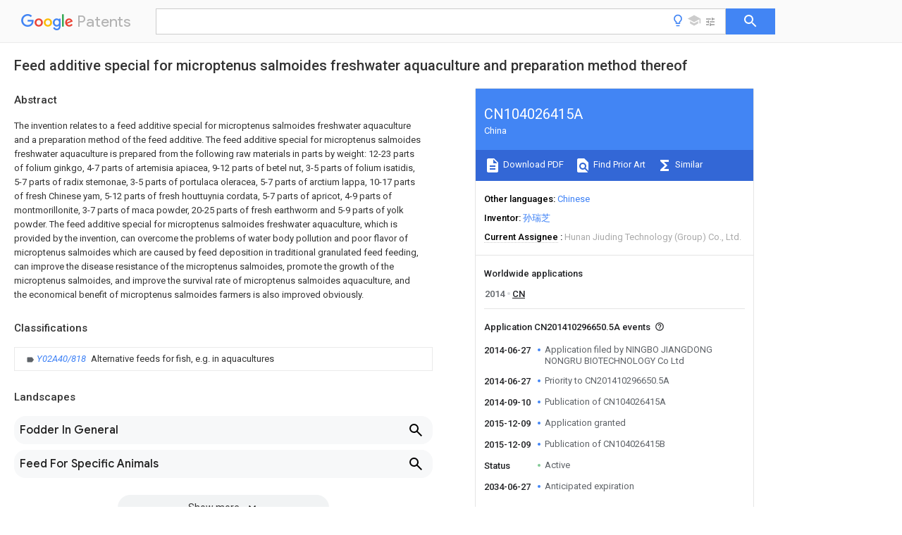

--- FILE ---
content_type: text/html
request_url: https://patents.google.com/patent/CN104026415A/en
body_size: 25967
content:
<!DOCTYPE html>
<html lang="en">
  <head>
    <title>CN104026415A - Feed additive special for microptenus salmoides freshwater aquaculture and preparation method thereof 
        - Google Patents</title>

    <meta name="viewport" content="width=device-width, initial-scale=1">
    <meta charset="UTF-8">
    <meta name="referrer" content="origin-when-crossorigin">
    <link rel="canonical" href="https://patents.google.com/patent/CN104026415A/en">
    <meta name="description" content="
     The invention relates to a feed additive special for microptenus salmoides freshwater aquaculture and a preparation method of the feed additive. The feed additive special for microptenus salmoides freshwater aquaculture is prepared from the following raw materials in parts by weight: 12-23 parts of folium ginkgo, 4-7 parts of artemisia apiacea, 9-12 parts of betel nut, 3-5 parts of folium isatidis, 5-7 parts of radix stemonae, 3-5 parts of portulaca oleracea, 5-7 parts of arctium lappa, 10-17 parts of fresh Chinese yam, 5-12 parts of fresh houttuynia cordata, 5-7 parts of apricot, 4-9 parts of montmorillonite, 3-7 parts of maca powder, 20-25 parts of fresh earthworm and 5-9 parts of yolk powder. The feed additive special for microptenus salmoides freshwater aquaculture, which is provided by the invention, can overcome the problems of water body pollution and poor flavor of microptenus salmoides which are caused by feed deposition in traditional granulated feed feeding, can improve the disease resistance of the microptenus salmoides, promote the growth of the microptenus salmoides, and improve the survival rate of microptenus salmoides aquaculture, and the economical benefit of microptenus salmoides farmers is also improved obviously. 
   
   ">
    <meta name="DC.type" content="patent">
    <meta name="DC.title" content="Feed additive special for microptenus salmoides freshwater aquaculture and preparation method thereof 
       ">
    <meta name="DC.date" content="2014-06-27" scheme="dateSubmitted">
    <meta name="DC.description" content="
     The invention relates to a feed additive special for microptenus salmoides freshwater aquaculture and a preparation method of the feed additive. The feed additive special for microptenus salmoides freshwater aquaculture is prepared from the following raw materials in parts by weight: 12-23 parts of folium ginkgo, 4-7 parts of artemisia apiacea, 9-12 parts of betel nut, 3-5 parts of folium isatidis, 5-7 parts of radix stemonae, 3-5 parts of portulaca oleracea, 5-7 parts of arctium lappa, 10-17 parts of fresh Chinese yam, 5-12 parts of fresh houttuynia cordata, 5-7 parts of apricot, 4-9 parts of montmorillonite, 3-7 parts of maca powder, 20-25 parts of fresh earthworm and 5-9 parts of yolk powder. The feed additive special for microptenus salmoides freshwater aquaculture, which is provided by the invention, can overcome the problems of water body pollution and poor flavor of microptenus salmoides which are caused by feed deposition in traditional granulated feed feeding, can improve the disease resistance of the microptenus salmoides, promote the growth of the microptenus salmoides, and improve the survival rate of microptenus salmoides aquaculture, and the economical benefit of microptenus salmoides farmers is also improved obviously. 
   
   ">
    <meta name="citation_patent_application_number" content="CN:201410296650.5A">
    <meta name="citation_pdf_url" content="https://patentimages.storage.googleapis.com/b5/66/2b/a179ae69c3075a/CN104026415A.pdf">
    <meta name="citation_patent_publication_number" content="CN:104026415:A">
    <meta name="DC.date" content="2014-09-10">
    <meta name="DC.contributor" content="孙瑞芝" scheme="inventor">
    <meta name="DC.contributor" content="NINGBO JIANGDONG NONGRU BIOTECHNOLOGY Co Ltd" scheme="assignee">
    <meta name="DC.relation" content="CN:100998375:A" scheme="references">
    <meta name="DC.relation" content="CN:101326965:A" scheme="references">
    <meta name="DC.relation" content="CN:102246899:A" scheme="references">
    <meta name="DC.relation" content="CN:101984845:A" scheme="references">
    <link rel="stylesheet" href="https://fonts.googleapis.com/css?family=Roboto:400,400italic,500,500italic,700">
    <link rel="stylesheet" href="https://fonts.googleapis.com/css?family=Product+Sans">
    <link rel="stylesheet" href="https://fonts.googleapis.com/css2?family=Google+Sans:wght@400;500;700">

    <style>
      
      #gb { top: 15px; left: auto; right: 0; width: auto; min-width: 135px !important; }   
      body { transition: none; }
    </style>
    <script></script>

    <script>
      window.version = 'patent-search.search_20250707_RC00';

      function sendFeedback() {
        userfeedback.api.startFeedback({
          'productId': '713680',
          'bucket': 'patent-search-web',
          'productVersion': window.version,
        });
      }

      window.experiments = {};
      window.experiments.patentCountries = "ae,ag,al,am,ao,ap,ar,at,au,aw,az,ba,bb,bd,be,bf,bg,bh,bj,bn,bo,br,bw,bx,by,bz,ca,cf,cg,ch,ci,cl,cm,cn,co,cr,cs,cu,cy,cz,dd,de,dj,dk,dm,do,dz,ea,ec,ee,eg,em,ep,es,fi,fr,ga,gb,gc,gd,ge,gh,gm,gn,gq,gr,gt,gw,hk,hn,hr,hu,ib,id,ie,il,in,ir,is,it,jo,jp,ke,kg,kh,km,kn,kp,kr,kw,kz,la,lc,li,lk,lr,ls,lt,lu,lv,ly,ma,mc,md,me,mg,mk,ml,mn,mo,mr,mt,mw,mx,my,mz,na,ne,ng,ni,nl,no,nz,oa,om,pa,pe,pg,ph,pl,pt,py,qa,ro,rs,ru,rw,sa,sc,sd,se,sg,si,sk,sl,sm,sn,st,su,sv,sy,sz,td,tg,th,tj,tm,tn,tr,tt,tw,tz,ua,ug,us,uy,uz,vc,ve,vn,wo,yu,za,zm,zw";
      
      
      window.experiments.keywordWizard = true;
      
      
      
      window.experiments.definitions = true;
      window.experiments.plogs = true;

      window.Polymer = {
        dom: 'shady',
        lazyRegister: true,
      };
    </script>

    <script src="//www.gstatic.com/patent-search/frontend/patent-search.search_20250707_RC00/scs/compiled_dir/webcomponentsjs/webcomponents-lite.min.js"></script>
    <link rel="import" href="//www.gstatic.com/patent-search/frontend/patent-search.search_20250707_RC00/scs/compiled_dir/search-app-vulcanized.html">
  </head>
  <body unresolved>
    
    
    <script></script>
    <script src="//www.gstatic.com/patent-search/frontend/patent-search.search_20250707_RC00/scs/compiled_dir/search-app-vulcanized.js"></script>
    <search-app>
      
      

      <article class="result" itemscope itemtype="http://schema.org/ScholarlyArticle">
  <h1 itemprop="pageTitle">CN104026415A - Feed additive special for microptenus salmoides freshwater aquaculture and preparation method thereof 
        - Google Patents</h1>
  <span itemprop="title">Feed additive special for microptenus salmoides freshwater aquaculture and preparation method thereof 
       </span>

  <meta itemprop="type" content="patent">
  <a href="https://patentimages.storage.googleapis.com/b5/66/2b/a179ae69c3075a/CN104026415A.pdf" itemprop="pdfLink">Download PDF</a>
  <h2>Info</h2>

  <dl>
    <dt>Publication number</dt>
    <dd itemprop="publicationNumber">CN104026415A</dd>
    <meta itemprop="numberWithoutCodes" content="104026415">
    <meta itemprop="kindCode" content="A">
    <meta itemprop="publicationDescription" content="Unexaminded application">
    <span>CN104026415A</span>
    <span>CN201410296650.5A</span>
    <span>CN201410296650A</span>
    <span>CN104026415A</span>
    <span>CN 104026415 A</span>
    <span>CN104026415 A</span>
    <span>CN 104026415A</span>
    <span>  </span>
    <span> </span>
    <span> </span>
    <span>CN 201410296650 A</span>
    <span>CN201410296650 A</span>
    <span>CN 201410296650A</span>
    <span>CN 104026415 A</span>
    <span>CN104026415 A</span>
    <span>CN 104026415A</span>

    <dt>Authority</dt>
    <dd itemprop="countryCode">CN</dd>
    <dd itemprop="countryName">China</dd>

    <dt>Prior art keywords</dt>
    <dd itemprop="priorArtKeywords" repeat>parts</dd>
    <dd itemprop="priorArtKeywords" repeat>fresh</dd>
    <dd itemprop="priorArtKeywords" repeat>powder</dd>
    <dd itemprop="priorArtKeywords" repeat>feed additive</dd>
    <dd itemprop="priorArtKeywords" repeat>microptenus</dd>

    <dt>Prior art date</dt>
    <dd><time itemprop="priorArtDate" datetime="2014-06-27">2014-06-27</time></dd>

    <dt>Legal status (The legal status is an assumption and is not a legal conclusion. Google has not performed a legal analysis and makes no representation as to the accuracy of the status listed.)</dt>
    <dd itemprop="legalStatusIfi" itemscope>
      <span itemprop="status">Granted</span>
    </dd>
  </dl>

  <dt>Application number</dt>
  <dd itemprop="applicationNumber">CN201410296650.5A</dd>

  <dt>Other languages</dt>
  <dd itemprop="otherLanguages" itemscope repeat>
    <a href="/patent/CN104026415A/zh">
      <span itemprop="name">Chinese</span> (<span itemprop="code">zh</span>)
    </a>
  </dd>

  <dt>Other versions</dt>
  <dd itemprop="directAssociations" itemscope repeat>
    <a href="/patent/CN104026415B/en">
      <span itemprop="publicationNumber">CN104026415B</span>
      (<span itemprop="primaryLanguage">en</span>
    </a>
  </dd>

  <dt>Inventor</dt>
  <dd itemprop="inventor" repeat>孙瑞芝</dd>

  <dt>Current Assignee (The listed assignees may be inaccurate. Google has not performed a legal analysis and makes no representation or warranty as to the accuracy of the list.)</dt>
  <dd itemprop="assigneeCurrent" repeat>
    Hunan Jiuding Technology (Group) Co., Ltd.
  </dd>

  <dt>Original Assignee</dt>
  <dd itemprop="assigneeOriginal" repeat>NINGBO JIANGDONG NONGRU BIOTECHNOLOGY Co Ltd</dd>

  <dt>Priority date (The priority date is an assumption and is not a legal conclusion. Google has not performed a legal analysis and makes no representation as to the accuracy of the date listed.)</dt>
  <dd><time itemprop="priorityDate" datetime="2014-06-27">2014-06-27</time></dd>

  <dt>Filing date</dt>
  <dd><time itemprop="filingDate" datetime="2014-06-27">2014-06-27</time></dd>

  <dt>Publication date</dt>
  <dd><time itemprop="publicationDate" datetime="2014-09-10">2014-09-10</time></dd>

  
  <dd itemprop="events" itemscope repeat>
    <time itemprop="date" datetime="2014-06-27">2014-06-27</time>
    <span itemprop="title">Application filed by NINGBO JIANGDONG NONGRU BIOTECHNOLOGY Co Ltd</span>
    <span itemprop="type">filed</span>
    <span itemprop="critical" content="true" bool>Critical</span>
    
    
    
    <span itemprop="assigneeSearch">NINGBO JIANGDONG NONGRU BIOTECHNOLOGY Co Ltd</span>
  </dd>
  <dd itemprop="events" itemscope repeat>
    <time itemprop="date" datetime="2014-06-27">2014-06-27</time>
    <span itemprop="title">Priority to CN201410296650.5A</span>
    <span itemprop="type">priority</span>
    <span itemprop="critical" content="true" bool>Critical</span>
    
    
    <span itemprop="documentId">patent/CN104026415B/en</span>
    
  </dd>
  <dd itemprop="events" itemscope repeat>
    <time itemprop="date" datetime="2014-09-10">2014-09-10</time>
    <span itemprop="title">Publication of CN104026415A</span>
    <span itemprop="type">publication</span>
    <span itemprop="critical" content="true" bool>Critical</span>
    
    
    <span itemprop="documentId">patent/CN104026415A/en</span>
    
  </dd>
  <dd itemprop="events" itemscope repeat>
    <time itemprop="date" datetime="2015-12-09">2015-12-09</time>
    <span itemprop="title">Application granted</span>
    <span itemprop="type">granted</span>
    <span itemprop="critical" content="true" bool>Critical</span>
    
    
    
    
  </dd>
  <dd itemprop="events" itemscope repeat>
    <time itemprop="date" datetime="2015-12-09">2015-12-09</time>
    <span itemprop="title">Publication of CN104026415B</span>
    <span itemprop="type">publication</span>
    <span itemprop="critical" content="true" bool>Critical</span>
    
    
    <span itemprop="documentId">patent/CN104026415B/en</span>
    
  </dd>
  <dd itemprop="events" itemscope repeat>
    <time itemprop="date">Status</time>
    <span itemprop="title">Active</span>
    <span itemprop="type">legal-status</span>
    <span itemprop="critical" content="true" bool>Critical</span>
    <span itemprop="current" content="true" bool>Current</span>
    
    
    
  </dd>
  <dd itemprop="events" itemscope repeat>
    <time itemprop="date" datetime="2034-06-27">2034-06-27</time>
    <span itemprop="title">Anticipated expiration</span>
    <span itemprop="type">legal-status</span>
    <span itemprop="critical" content="true" bool>Critical</span>
    
    
    
    
  </dd>

  <h2>Links</h2>
  <ul>
    

    <li itemprop="links" itemscope repeat>
        <meta itemprop="id" content="espacenetLink">
        <a href="https://worldwide.espacenet.com/publicationDetails/biblio?CC=CN&amp;NR=104026415A&amp;KC=A&amp;FT=D" itemprop="url" target="_blank"><span itemprop="text">Espacenet</span></a>
      </li>
      

    

    <li itemprop="links" itemscope repeat>
      <meta itemprop="id" content="globalDossierLink">
      <a href="https://globaldossier.uspto.gov/result/application/CN/201410296650/1" itemprop="url" target="_blank"><span itemprop="text">Global Dossier</span></a>
    </li>

    

      

      

      
      <li itemprop="links" itemscope repeat>
        <meta itemprop="id" content="stackexchangeLink">
        <a href="https://patents.stackexchange.com/questions/tagged/CN104026415A" itemprop="url"><span itemprop="text">Discuss</span></a>
      </li>
  </ul>

  <ul itemprop="concept" itemscope>
    <li itemprop="match" itemscope repeat>
      <span itemprop="id">238000009360</span>
      <span itemprop="name">aquaculture</span>
      <span itemprop="domain">Methods</span>
      <span itemprop="svg_large"></span>
      <span itemprop="svg_small"></span>
      <span itemprop="smiles"></span>
      <span itemprop="inchi_key"></span>
      <span itemprop="similarity">0.000</span>
      <span itemprop="sections" repeat>title</span>
      <span itemprop="sections" repeat>claims</span>
      <span itemprop="sections" repeat>abstract</span>
      <span itemprop="sections" repeat>description</span>
      <span itemprop="count">38</span>
    </li>
    <li itemprop="match" itemscope repeat>
      <span itemprop="id">239000013505</span>
      <span itemprop="name">freshwater</span>
      <span itemprop="domain">Substances</span>
      <span itemprop="svg_large"></span>
      <span itemprop="svg_small"></span>
      <span itemprop="smiles"></span>
      <span itemprop="inchi_key"></span>
      <span itemprop="similarity">0.000</span>
      <span itemprop="sections" repeat>title</span>
      <span itemprop="sections" repeat>claims</span>
      <span itemprop="sections" repeat>abstract</span>
      <span itemprop="sections" repeat>description</span>
      <span itemprop="count">37</span>
    </li>
    <li itemprop="match" itemscope repeat>
      <span itemprop="id">239000003674</span>
      <span itemprop="name">animal food additive</span>
      <span itemprop="domain">Substances</span>
      <span itemprop="svg_large"></span>
      <span itemprop="svg_small"></span>
      <span itemprop="smiles"></span>
      <span itemprop="inchi_key"></span>
      <span itemprop="similarity">0.000</span>
      <span itemprop="sections" repeat>title</span>
      <span itemprop="sections" repeat>claims</span>
      <span itemprop="sections" repeat>abstract</span>
      <span itemprop="sections" repeat>description</span>
      <span itemprop="count">27</span>
    </li>
    <li itemprop="match" itemscope repeat>
      <span itemprop="id">238000002360</span>
      <span itemprop="name">preparation method</span>
      <span itemprop="domain">Methods</span>
      <span itemprop="svg_large"></span>
      <span itemprop="svg_small"></span>
      <span itemprop="smiles"></span>
      <span itemprop="inchi_key"></span>
      <span itemprop="similarity">0.000</span>
      <span itemprop="sections" repeat>title</span>
      <span itemprop="sections" repeat>claims</span>
      <span itemprop="sections" repeat>abstract</span>
      <span itemprop="sections" repeat>description</span>
      <span itemprop="count">13</span>
    </li>
    <li itemprop="match" itemscope repeat>
      <span itemprop="id">244000144974</span>
      <span itemprop="name">aquaculture</span>
      <span itemprop="domain">Species</span>
      <span itemprop="svg_large"></span>
      <span itemprop="svg_small"></span>
      <span itemprop="smiles"></span>
      <span itemprop="inchi_key"></span>
      <span itemprop="similarity">0.000</span>
      <span itemprop="sections" repeat>title</span>
      <span itemprop="sections" repeat>abstract</span>
      <span itemprop="sections" repeat>description</span>
      <span itemprop="count">6</span>
    </li>
    <li itemprop="match" itemscope repeat>
      <span itemprop="id">239000000843</span>
      <span itemprop="name">powder</span>
      <span itemprop="domain">Substances</span>
      <span itemprop="svg_large"></span>
      <span itemprop="svg_small"></span>
      <span itemprop="smiles"></span>
      <span itemprop="inchi_key"></span>
      <span itemprop="similarity">0.000</span>
      <span itemprop="sections" repeat>claims</span>
      <span itemprop="sections" repeat>abstract</span>
      <span itemprop="sections" repeat>description</span>
      <span itemprop="count">63</span>
    </li>
    <li itemprop="match" itemscope repeat>
      <span itemprop="id">235000011201</span>
      <span itemprop="name">Ginkgo</span>
      <span itemprop="domain">Nutrition</span>
      <span itemprop="svg_large"></span>
      <span itemprop="svg_small"></span>
      <span itemprop="smiles"></span>
      <span itemprop="inchi_key"></span>
      <span itemprop="similarity">0.000</span>
      <span itemprop="sections" repeat>claims</span>
      <span itemprop="sections" repeat>abstract</span>
      <span itemprop="sections" repeat>description</span>
      <span itemprop="count">22</span>
    </li>
    <li itemprop="match" itemscope repeat>
      <span itemprop="id">235000008100</span>
      <span itemprop="name">Ginkgo biloba</span>
      <span itemprop="domain">Nutrition</span>
      <span itemprop="svg_large"></span>
      <span itemprop="svg_small"></span>
      <span itemprop="smiles"></span>
      <span itemprop="inchi_key"></span>
      <span itemprop="similarity">0.000</span>
      <span itemprop="sections" repeat>claims</span>
      <span itemprop="sections" repeat>abstract</span>
      <span itemprop="sections" repeat>description</span>
      <span itemprop="count">22</span>
    </li>
    <li itemprop="match" itemscope repeat>
      <span itemprop="id">239000002994</span>
      <span itemprop="name">raw material</span>
      <span itemprop="domain">Substances</span>
      <span itemprop="svg_large"></span>
      <span itemprop="svg_small"></span>
      <span itemprop="smiles"></span>
      <span itemprop="inchi_key"></span>
      <span itemprop="similarity">0.000</span>
      <span itemprop="sections" repeat>claims</span>
      <span itemprop="sections" repeat>abstract</span>
      <span itemprop="sections" repeat>description</span>
      <span itemprop="count">20</span>
    </li>
    <li itemprop="match" itemscope repeat>
      <span itemprop="id">XLYOFNOQVPJJNP-UHFFFAOYSA-N</span>
      <span itemprop="name">water</span>
      <span itemprop="domain">Substances</span>
      <span itemprop="svg_large"></span>
      <span itemprop="svg_small"></span>
      <span itemprop="smiles">O</span>
      <span itemprop="inchi_key">XLYOFNOQVPJJNP-UHFFFAOYSA-N</span>
      <span itemprop="similarity">0.000</span>
      <span itemprop="sections" repeat>claims</span>
      <span itemprop="sections" repeat>abstract</span>
      <span itemprop="sections" repeat>description</span>
      <span itemprop="count">20</span>
    </li>
    <li itemprop="match" itemscope repeat>
      <span itemprop="id">235000003130</span>
      <span itemprop="name">Arctium lappa</span>
      <span itemprop="domain">Nutrition</span>
      <span itemprop="svg_large"></span>
      <span itemprop="svg_small"></span>
      <span itemprop="smiles"></span>
      <span itemprop="inchi_key"></span>
      <span itemprop="similarity">0.000</span>
      <span itemprop="sections" repeat>claims</span>
      <span itemprop="sections" repeat>abstract</span>
      <span itemprop="sections" repeat>description</span>
      <span itemprop="count">17</span>
    </li>
    <li itemprop="match" itemscope repeat>
      <span itemprop="id">235000001855</span>
      <span itemprop="name">Portulaca oleracea</span>
      <span itemprop="domain">Nutrition</span>
      <span itemprop="svg_large"></span>
      <span itemprop="svg_small"></span>
      <span itemprop="smiles"></span>
      <span itemprop="inchi_key"></span>
      <span itemprop="similarity">0.000</span>
      <span itemprop="sections" repeat>claims</span>
      <span itemprop="sections" repeat>abstract</span>
      <span itemprop="sections" repeat>description</span>
      <span itemprop="count">17</span>
    </li>
    <li itemprop="match" itemscope repeat>
      <span itemprop="id">210000002969</span>
      <span itemprop="name">egg yolk</span>
      <span itemprop="domain">Anatomy</span>
      <span itemprop="svg_large"></span>
      <span itemprop="svg_small"></span>
      <span itemprop="smiles"></span>
      <span itemprop="inchi_key"></span>
      <span itemprop="similarity">0.000</span>
      <span itemprop="sections" repeat>claims</span>
      <span itemprop="sections" repeat>abstract</span>
      <span itemprop="sections" repeat>description</span>
      <span itemprop="count">17</span>
    </li>
    <li itemprop="match" itemscope repeat>
      <span itemprop="id">229910052901</span>
      <span itemprop="name">montmorillonite</span>
      <span itemprop="domain">Inorganic materials</span>
      <span itemprop="svg_large"></span>
      <span itemprop="svg_small"></span>
      <span itemprop="smiles"></span>
      <span itemprop="inchi_key"></span>
      <span itemprop="similarity">0.000</span>
      <span itemprop="sections" repeat>claims</span>
      <span itemprop="sections" repeat>abstract</span>
      <span itemprop="sections" repeat>description</span>
      <span itemprop="count">17</span>
    </li>
    <li itemprop="match" itemscope repeat>
      <span itemprop="id">240000000691</span>
      <span itemprop="name">Houttuynia cordata</span>
      <span itemprop="domain">Species</span>
      <span itemprop="svg_large"></span>
      <span itemprop="svg_small"></span>
      <span itemprop="smiles"></span>
      <span itemprop="inchi_key"></span>
      <span itemprop="similarity">0.000</span>
      <span itemprop="sections" repeat>claims</span>
      <span itemprop="sections" repeat>abstract</span>
      <span itemprop="sections" repeat>description</span>
      <span itemprop="count">13</span>
    </li>
    <li itemprop="match" itemscope repeat>
      <span itemprop="id">241000361919</span>
      <span itemprop="name">Metaphire sieboldi</span>
      <span itemprop="domain">Species</span>
      <span itemprop="svg_large"></span>
      <span itemprop="svg_small"></span>
      <span itemprop="smiles"></span>
      <span itemprop="inchi_key"></span>
      <span itemprop="similarity">0.000</span>
      <span itemprop="sections" repeat>claims</span>
      <span itemprop="sections" repeat>abstract</span>
      <span itemprop="sections" repeat>description</span>
      <span itemprop="count">11</span>
    </li>
    <li itemprop="match" itemscope repeat>
      <span itemprop="id">235000002722</span>
      <span itemprop="name">Dioscorea batatas</span>
      <span itemprop="domain">Nutrition</span>
      <span itemprop="svg_large"></span>
      <span itemprop="svg_small"></span>
      <span itemprop="smiles"></span>
      <span itemprop="inchi_key"></span>
      <span itemprop="similarity">0.000</span>
      <span itemprop="sections" repeat>claims</span>
      <span itemprop="sections" repeat>abstract</span>
      <span itemprop="sections" repeat>description</span>
      <span itemprop="count">10</span>
    </li>
    <li itemprop="match" itemscope repeat>
      <span itemprop="id">235000006536</span>
      <span itemprop="name">Dioscorea esculenta</span>
      <span itemprop="domain">Nutrition</span>
      <span itemprop="svg_large"></span>
      <span itemprop="svg_small"></span>
      <span itemprop="smiles"></span>
      <span itemprop="inchi_key"></span>
      <span itemprop="similarity">0.000</span>
      <span itemprop="sections" repeat>claims</span>
      <span itemprop="sections" repeat>abstract</span>
      <span itemprop="sections" repeat>description</span>
      <span itemprop="count">10</span>
    </li>
    <li itemprop="match" itemscope repeat>
      <span itemprop="id">240000001811</span>
      <span itemprop="name">Dioscorea oppositifolia</span>
      <span itemprop="domain">Species</span>
      <span itemprop="svg_large"></span>
      <span itemprop="svg_small"></span>
      <span itemprop="smiles"></span>
      <span itemprop="inchi_key"></span>
      <span itemprop="similarity">0.000</span>
      <span itemprop="sections" repeat>claims</span>
      <span itemprop="sections" repeat>abstract</span>
      <span itemprop="sections" repeat>description</span>
      <span itemprop="count">10</span>
    </li>
    <li itemprop="match" itemscope repeat>
      <span itemprop="id">235000003416</span>
      <span itemprop="name">Dioscorea oppositifolia</span>
      <span itemprop="domain">Nutrition</span>
      <span itemprop="svg_large"></span>
      <span itemprop="svg_small"></span>
      <span itemprop="smiles"></span>
      <span itemprop="inchi_key"></span>
      <span itemprop="similarity">0.000</span>
      <span itemprop="sections" repeat>claims</span>
      <span itemprop="sections" repeat>abstract</span>
      <span itemprop="sections" repeat>description</span>
      <span itemprop="count">10</span>
    </li>
    <li itemprop="match" itemscope repeat>
      <span itemprop="id">GUJOJGAPFQRJSV-UHFFFAOYSA-N</span>
      <span itemprop="name">dialuminum;dioxosilane;oxygen(2-);hydrate</span>
      <span itemprop="domain">Chemical compound</span>
      <span itemprop="svg_large"></span>
      <span itemprop="svg_small"></span>
      <span itemprop="smiles">O.[O-2].[O-2].[O-2].[Al&#43;3].[Al&#43;3].O=[Si]=O.O=[Si]=O.O=[Si]=O.O=[Si]=O</span>
      <span itemprop="inchi_key">GUJOJGAPFQRJSV-UHFFFAOYSA-N</span>
      <span itemprop="similarity">0.000</span>
      <span itemprop="sections" repeat>claims</span>
      <span itemprop="sections" repeat>abstract</span>
      <span itemprop="sections" repeat>description</span>
      <span itemprop="count">10</span>
    </li>
    <li itemprop="match" itemscope repeat>
      <span itemprop="id">235000006226</span>
      <span itemprop="name">Areca catechu</span>
      <span itemprop="domain">Nutrition</span>
      <span itemprop="svg_large"></span>
      <span itemprop="svg_small"></span>
      <span itemprop="smiles"></span>
      <span itemprop="inchi_key"></span>
      <span itemprop="similarity">0.000</span>
      <span itemprop="sections" repeat>claims</span>
      <span itemprop="sections" repeat>abstract</span>
      <span itemprop="sections" repeat>description</span>
      <span itemprop="count">9</span>
    </li>
    <li itemprop="match" itemscope repeat>
      <span itemprop="id">244000080767</span>
      <span itemprop="name">Areca catechu</span>
      <span itemprop="domain">Species</span>
      <span itemprop="svg_large"></span>
      <span itemprop="svg_small"></span>
      <span itemprop="smiles"></span>
      <span itemprop="inchi_key"></span>
      <span itemprop="similarity">0.000</span>
      <span itemprop="sections" repeat>claims</span>
      <span itemprop="sections" repeat>abstract</span>
      <span itemprop="sections" repeat>description</span>
      <span itemprop="count">9</span>
    </li>
    <li itemprop="match" itemscope repeat>
      <span itemprop="id">244000234609</span>
      <span itemprop="name">Portulaca oleracea</span>
      <span itemprop="domain">Species</span>
      <span itemprop="svg_large"></span>
      <span itemprop="svg_small"></span>
      <span itemprop="smiles"></span>
      <span itemprop="inchi_key"></span>
      <span itemprop="similarity">0.000</span>
      <span itemprop="sections" repeat>claims</span>
      <span itemprop="sections" repeat>abstract</span>
      <span itemprop="count">6</span>
    </li>
    <li itemprop="match" itemscope repeat>
      <span itemprop="id">241001125875</span>
      <span itemprop="name">Micropterus</span>
      <span itemprop="domain">Species</span>
      <span itemprop="svg_large"></span>
      <span itemprop="svg_small"></span>
      <span itemprop="smiles"></span>
      <span itemprop="inchi_key"></span>
      <span itemprop="similarity">0.000</span>
      <span itemprop="sections" repeat>claims</span>
      <span itemprop="sections" repeat>description</span>
      <span itemprop="count">69</span>
    </li>
    <li itemprop="match" itemscope repeat>
      <span itemprop="id">239000000203</span>
      <span itemprop="name">mixture</span>
      <span itemprop="domain">Substances</span>
      <span itemprop="svg_large"></span>
      <span itemprop="svg_small"></span>
      <span itemprop="smiles"></span>
      <span itemprop="inchi_key"></span>
      <span itemprop="similarity">0.000</span>
      <span itemprop="sections" repeat>claims</span>
      <span itemprop="sections" repeat>description</span>
      <span itemprop="count">33</span>
    </li>
    <li itemprop="match" itemscope repeat>
      <span itemprop="id">241000218628</span>
      <span itemprop="name">Ginkgo</span>
      <span itemprop="domain">Species</span>
      <span itemprop="svg_large"></span>
      <span itemprop="svg_small"></span>
      <span itemprop="smiles"></span>
      <span itemprop="inchi_key"></span>
      <span itemprop="similarity">0.000</span>
      <span itemprop="sections" repeat>claims</span>
      <span itemprop="sections" repeat>description</span>
      <span itemprop="count">21</span>
    </li>
    <li itemprop="match" itemscope repeat>
      <span itemprop="id">239000002002</span>
      <span itemprop="name">slurry</span>
      <span itemprop="domain">Substances</span>
      <span itemprop="svg_large"></span>
      <span itemprop="svg_small"></span>
      <span itemprop="smiles"></span>
      <span itemprop="inchi_key"></span>
      <span itemprop="similarity">0.000</span>
      <span itemprop="sections" repeat>claims</span>
      <span itemprop="sections" repeat>description</span>
      <span itemprop="count">21</span>
    </li>
    <li itemprop="match" itemscope repeat>
      <span itemprop="id">235000013717</span>
      <span itemprop="name">Houttuynia</span>
      <span itemprop="domain">Nutrition</span>
      <span itemprop="svg_large"></span>
      <span itemprop="svg_small"></span>
      <span itemprop="smiles"></span>
      <span itemprop="inchi_key"></span>
      <span itemprop="similarity">0.000</span>
      <span itemprop="sections" repeat>claims</span>
      <span itemprop="sections" repeat>description</span>
      <span itemprop="count">18</span>
    </li>
    <li itemprop="match" itemscope repeat>
      <span itemprop="id">241000219780</span>
      <span itemprop="name">Pueraria</span>
      <span itemprop="domain">Species</span>
      <span itemprop="svg_large"></span>
      <span itemprop="svg_small"></span>
      <span itemprop="smiles"></span>
      <span itemprop="inchi_key"></span>
      <span itemprop="similarity">0.000</span>
      <span itemprop="sections" repeat>claims</span>
      <span itemprop="sections" repeat>description</span>
      <span itemprop="count">17</span>
    </li>
    <li itemprop="match" itemscope repeat>
      <span itemprop="id">244000144725</span>
      <span itemprop="name">Amygdalus communis</span>
      <span itemprop="domain">Species</span>
      <span itemprop="svg_large"></span>
      <span itemprop="svg_small"></span>
      <span itemprop="smiles"></span>
      <span itemprop="inchi_key"></span>
      <span itemprop="similarity">0.000</span>
      <span itemprop="sections" repeat>claims</span>
      <span itemprop="sections" repeat>description</span>
      <span itemprop="count">16</span>
    </li>
    <li itemprop="match" itemscope repeat>
      <span itemprop="id">235000011437</span>
      <span itemprop="name">Amygdalus communis</span>
      <span itemprop="domain">Nutrition</span>
      <span itemprop="svg_large"></span>
      <span itemprop="svg_small"></span>
      <span itemprop="smiles"></span>
      <span itemprop="inchi_key"></span>
      <span itemprop="similarity">0.000</span>
      <span itemprop="sections" repeat>claims</span>
      <span itemprop="sections" repeat>description</span>
      <span itemprop="count">16</span>
    </li>
    <li itemprop="match" itemscope repeat>
      <span itemprop="id">241000208843</span>
      <span itemprop="name">Arctium</span>
      <span itemprop="domain">Species</span>
      <span itemprop="svg_large"></span>
      <span itemprop="svg_small"></span>
      <span itemprop="smiles"></span>
      <span itemprop="inchi_key"></span>
      <span itemprop="similarity">0.000</span>
      <span itemprop="sections" repeat>claims</span>
      <span itemprop="sections" repeat>description</span>
      <span itemprop="count">16</span>
    </li>
    <li itemprop="match" itemscope repeat>
      <span itemprop="id">235000008078</span>
      <span itemprop="name">Arctium minus</span>
      <span itemprop="domain">Nutrition</span>
      <span itemprop="svg_large"></span>
      <span itemprop="svg_small"></span>
      <span itemprop="smiles"></span>
      <span itemprop="inchi_key"></span>
      <span itemprop="similarity">0.000</span>
      <span itemprop="sections" repeat>claims</span>
      <span itemprop="sections" repeat>description</span>
      <span itemprop="count">16</span>
    </li>
    <li itemprop="match" itemscope repeat>
      <span itemprop="id">235000001405</span>
      <span itemprop="name">Artemisia annua</span>
      <span itemprop="domain">Nutrition</span>
      <span itemprop="svg_large"></span>
      <span itemprop="svg_small"></span>
      <span itemprop="smiles"></span>
      <span itemprop="inchi_key"></span>
      <span itemprop="similarity">0.000</span>
      <span itemprop="sections" repeat>claims</span>
      <span itemprop="sections" repeat>description</span>
      <span itemprop="count">16</span>
    </li>
    <li itemprop="match" itemscope repeat>
      <span itemprop="id">240000000011</span>
      <span itemprop="name">Artemisia annua</span>
      <span itemprop="domain">Species</span>
      <span itemprop="svg_large"></span>
      <span itemprop="svg_small"></span>
      <span itemprop="smiles"></span>
      <span itemprop="inchi_key"></span>
      <span itemprop="similarity">0.000</span>
      <span itemprop="sections" repeat>claims</span>
      <span itemprop="sections" repeat>description</span>
      <span itemprop="count">16</span>
    </li>
    <li itemprop="match" itemscope repeat>
      <span itemprop="id">241001671204</span>
      <span itemprop="name">Stemona</span>
      <span itemprop="domain">Species</span>
      <span itemprop="svg_large"></span>
      <span itemprop="svg_small"></span>
      <span itemprop="smiles"></span>
      <span itemprop="inchi_key"></span>
      <span itemprop="similarity">0.000</span>
      <span itemprop="sections" repeat>claims</span>
      <span itemprop="sections" repeat>description</span>
      <span itemprop="count">16</span>
    </li>
    <li itemprop="match" itemscope repeat>
      <span itemprop="id">235000020224</span>
      <span itemprop="name">almond</span>
      <span itemprop="domain">Nutrition</span>
      <span itemprop="svg_large"></span>
      <span itemprop="svg_small"></span>
      <span itemprop="smiles"></span>
      <span itemprop="inchi_key"></span>
      <span itemprop="similarity">0.000</span>
      <span itemprop="sections" repeat>claims</span>
      <span itemprop="sections" repeat>description</span>
      <span itemprop="count">16</span>
    </li>
    <li itemprop="match" itemscope repeat>
      <span itemprop="id">238000000034</span>
      <span itemprop="name">method</span>
      <span itemprop="domain">Methods</span>
      <span itemprop="svg_large"></span>
      <span itemprop="svg_small"></span>
      <span itemprop="smiles"></span>
      <span itemprop="inchi_key"></span>
      <span itemprop="similarity">0.000</span>
      <span itemprop="sections" repeat>claims</span>
      <span itemprop="sections" repeat>description</span>
      <span itemprop="count">14</span>
    </li>
    <li itemprop="match" itemscope repeat>
      <span itemprop="id">239000003390</span>
      <span itemprop="name">Chinese drug</span>
      <span itemprop="domain">Substances</span>
      <span itemprop="svg_large"></span>
      <span itemprop="svg_small"></span>
      <span itemprop="smiles"></span>
      <span itemprop="inchi_key"></span>
      <span itemprop="similarity">0.000</span>
      <span itemprop="sections" repeat>claims</span>
      <span itemprop="sections" repeat>description</span>
      <span itemprop="count">10</span>
    </li>
    <li itemprop="match" itemscope repeat>
      <span itemprop="id">LFQSCWFLJHTTHZ-UHFFFAOYSA-N</span>
      <span itemprop="name">Ethanol</span>
      <span itemprop="domain">Chemical compound</span>
      <span itemprop="svg_large"></span>
      <span itemprop="svg_small"></span>
      <span itemprop="smiles">CCO</span>
      <span itemprop="inchi_key">LFQSCWFLJHTTHZ-UHFFFAOYSA-N</span>
      <span itemprop="similarity">0.000</span>
      <span itemprop="sections" repeat>claims</span>
      <span itemprop="sections" repeat>description</span>
      <span itemprop="count">10</span>
    </li>
    <li itemprop="match" itemscope repeat>
      <span itemprop="id">239000000706</span>
      <span itemprop="name">filtrate</span>
      <span itemprop="domain">Substances</span>
      <span itemprop="svg_large"></span>
      <span itemprop="svg_small"></span>
      <span itemprop="smiles"></span>
      <span itemprop="inchi_key"></span>
      <span itemprop="similarity">0.000</span>
      <span itemprop="sections" repeat>claims</span>
      <span itemprop="sections" repeat>description</span>
      <span itemprop="count">10</span>
    </li>
    <li itemprop="match" itemscope repeat>
      <span itemprop="id">239000011268</span>
      <span itemprop="name">mixed slurry</span>
      <span itemprop="domain">Substances</span>
      <span itemprop="svg_large"></span>
      <span itemprop="svg_small"></span>
      <span itemprop="smiles"></span>
      <span itemprop="inchi_key"></span>
      <span itemprop="similarity">0.000</span>
      <span itemprop="sections" repeat>claims</span>
      <span itemprop="sections" repeat>description</span>
      <span itemprop="count">10</span>
    </li>
    <li itemprop="match" itemscope repeat>
      <span itemprop="id">240000008154</span>
      <span itemprop="name">Piper betle</span>
      <span itemprop="domain">Species</span>
      <span itemprop="svg_large"></span>
      <span itemprop="svg_small"></span>
      <span itemprop="smiles"></span>
      <span itemprop="inchi_key"></span>
      <span itemprop="similarity">0.000</span>
      <span itemprop="sections" repeat>claims</span>
      <span itemprop="sections" repeat>description</span>
      <span itemprop="count">8</span>
    </li>
    <li itemprop="match" itemscope repeat>
      <span itemprop="id">235000008180</span>
      <span itemprop="name">Piper betle</span>
      <span itemprop="domain">Nutrition</span>
      <span itemprop="svg_large"></span>
      <span itemprop="svg_small"></span>
      <span itemprop="smiles"></span>
      <span itemprop="inchi_key"></span>
      <span itemprop="similarity">0.000</span>
      <span itemprop="sections" repeat>claims</span>
      <span itemprop="sections" repeat>description</span>
      <span itemprop="count">8</span>
    </li>
    <li itemprop="match" itemscope repeat>
      <span itemprop="id">235000004879</span>
      <span itemprop="name">dioscorea</span>
      <span itemprop="domain">Nutrition</span>
      <span itemprop="svg_large"></span>
      <span itemprop="svg_small"></span>
      <span itemprop="smiles"></span>
      <span itemprop="inchi_key"></span>
      <span itemprop="similarity">0.000</span>
      <span itemprop="sections" repeat>claims</span>
      <span itemprop="sections" repeat>description</span>
      <span itemprop="count">8</span>
    </li>
    <li itemprop="match" itemscope repeat>
      <span itemprop="id">241001233061</span>
      <span itemprop="name">earthworms</span>
      <span itemprop="domain">Species</span>
      <span itemprop="svg_large"></span>
      <span itemprop="svg_small"></span>
      <span itemprop="smiles"></span>
      <span itemprop="inchi_key"></span>
      <span itemprop="similarity">0.000</span>
      <span itemprop="sections" repeat>claims</span>
      <span itemprop="sections" repeat>description</span>
      <span itemprop="count">8</span>
    </li>
    <li itemprop="match" itemscope repeat>
      <span itemprop="id">235000014571</span>
      <span itemprop="name">nuts</span>
      <span itemprop="domain">Nutrition</span>
      <span itemprop="svg_large"></span>
      <span itemprop="svg_small"></span>
      <span itemprop="smiles"></span>
      <span itemprop="inchi_key"></span>
      <span itemprop="similarity">0.000</span>
      <span itemprop="sections" repeat>claims</span>
      <span itemprop="sections" repeat>description</span>
      <span itemprop="count">8</span>
    </li>
    <li itemprop="match" itemscope repeat>
      <span itemprop="id">238000004108</span>
      <span itemprop="name">freeze drying</span>
      <span itemprop="domain">Methods</span>
      <span itemprop="svg_large"></span>
      <span itemprop="svg_small"></span>
      <span itemprop="smiles"></span>
      <span itemprop="inchi_key"></span>
      <span itemprop="similarity">0.000</span>
      <span itemprop="sections" repeat>claims</span>
      <span itemprop="sections" repeat>description</span>
      <span itemprop="count">5</span>
    </li>
    <li itemprop="match" itemscope repeat>
      <span itemprop="id">238000010438</span>
      <span itemprop="name">heat treatment</span>
      <span itemprop="domain">Methods</span>
      <span itemprop="svg_large"></span>
      <span itemprop="svg_small"></span>
      <span itemprop="smiles"></span>
      <span itemprop="inchi_key"></span>
      <span itemprop="similarity">0.000</span>
      <span itemprop="sections" repeat>claims</span>
      <span itemprop="sections" repeat>description</span>
      <span itemprop="count">5</span>
    </li>
    <li itemprop="match" itemscope repeat>
      <span itemprop="id">238000002386</span>
      <span itemprop="name">leaching</span>
      <span itemprop="domain">Methods</span>
      <span itemprop="svg_large"></span>
      <span itemprop="svg_small"></span>
      <span itemprop="smiles"></span>
      <span itemprop="inchi_key"></span>
      <span itemprop="similarity">0.000</span>
      <span itemprop="sections" repeat>claims</span>
      <span itemprop="sections" repeat>description</span>
      <span itemprop="count">5</span>
    </li>
    <li itemprop="match" itemscope repeat>
      <span itemprop="id">239000000796</span>
      <span itemprop="name">flavoring agent</span>
      <span itemprop="domain">Substances</span>
      <span itemprop="svg_large"></span>
      <span itemprop="svg_small"></span>
      <span itemprop="smiles"></span>
      <span itemprop="inchi_key"></span>
      <span itemprop="similarity">0.000</span>
      <span itemprop="sections" repeat>abstract</span>
      <span itemprop="sections" repeat>description</span>
      <span itemprop="count">12</span>
    </li>
    <li itemprop="match" itemscope repeat>
      <span itemprop="id">235000019634</span>
      <span itemprop="name">flavors</span>
      <span itemprop="domain">Nutrition</span>
      <span itemprop="svg_large"></span>
      <span itemprop="svg_small"></span>
      <span itemprop="smiles"></span>
      <span itemprop="inchi_key"></span>
      <span itemprop="similarity">0.000</span>
      <span itemprop="sections" repeat>abstract</span>
      <span itemprop="sections" repeat>description</span>
      <span itemprop="count">12</span>
    </li>
    <li itemprop="match" itemscope repeat>
      <span itemprop="id">230000004083</span>
      <span itemprop="name">survival effect</span>
      <span itemprop="domain">Effects</span>
      <span itemprop="svg_large"></span>
      <span itemprop="svg_small"></span>
      <span itemprop="smiles"></span>
      <span itemprop="inchi_key"></span>
      <span itemprop="similarity">0.000</span>
      <span itemprop="sections" repeat>abstract</span>
      <span itemprop="sections" repeat>description</span>
      <span itemprop="count">8</span>
    </li>
    <li itemprop="match" itemscope repeat>
      <span itemprop="id">230000008901</span>
      <span itemprop="name">benefit</span>
      <span itemprop="domain">Effects</span>
      <span itemprop="svg_large"></span>
      <span itemprop="svg_small"></span>
      <span itemprop="smiles"></span>
      <span itemprop="inchi_key"></span>
      <span itemprop="similarity">0.000</span>
      <span itemprop="sections" repeat>abstract</span>
      <span itemprop="sections" repeat>description</span>
      <span itemprop="count">7</span>
    </li>
    <li itemprop="match" itemscope repeat>
      <span itemprop="id">230000008021</span>
      <span itemprop="name">deposition</span>
      <span itemprop="domain">Effects</span>
      <span itemprop="svg_large"></span>
      <span itemprop="svg_small"></span>
      <span itemprop="smiles"></span>
      <span itemprop="inchi_key"></span>
      <span itemprop="similarity">0.000</span>
      <span itemprop="sections" repeat>abstract</span>
      <span itemprop="sections" repeat>description</span>
      <span itemprop="count">2</span>
    </li>
    <li itemprop="match" itemscope repeat>
      <span itemprop="id">240000005528</span>
      <span itemprop="name">Arctium lappa</span>
      <span itemprop="domain">Species</span>
      <span itemprop="svg_large"></span>
      <span itemprop="svg_small"></span>
      <span itemprop="smiles"></span>
      <span itemprop="inchi_key"></span>
      <span itemprop="similarity">0.000</span>
      <span itemprop="sections" repeat>abstract</span>
      <span itemprop="count">1</span>
    </li>
    <li itemprop="match" itemscope repeat>
      <span itemprop="id">241000049464</span>
      <span itemprop="name">Artemisia apiacea</span>
      <span itemprop="domain">Species</span>
      <span itemprop="svg_large"></span>
      <span itemprop="svg_small"></span>
      <span itemprop="smiles"></span>
      <span itemprop="inchi_key"></span>
      <span itemprop="similarity">0.000</span>
      <span itemprop="sections" repeat>abstract</span>
      <span itemprop="count">1</span>
    </li>
    <li itemprop="match" itemscope repeat>
      <span itemprop="id">235000011570</span>
      <span itemprop="name">Artemisia caruifolia var apiacea</span>
      <span itemprop="domain">Nutrition</span>
      <span itemprop="svg_large"></span>
      <span itemprop="svg_small"></span>
      <span itemprop="smiles"></span>
      <span itemprop="inchi_key"></span>
      <span itemprop="similarity">0.000</span>
      <span itemprop="sections" repeat>abstract</span>
      <span itemprop="count">1</span>
    </li>
    <li itemprop="match" itemscope repeat>
      <span itemprop="id">208000035240</span>
      <span itemprop="name">Disease Resistance</span>
      <span itemprop="domain">Diseases</span>
      <span itemprop="svg_large"></span>
      <span itemprop="svg_small"></span>
      <span itemprop="smiles"></span>
      <span itemprop="inchi_key"></span>
      <span itemprop="similarity">0.000</span>
      <span itemprop="sections" repeat>abstract</span>
      <span itemprop="count">1</span>
    </li>
    <li itemprop="match" itemscope repeat>
      <span itemprop="id">244000194101</span>
      <span itemprop="name">Ginkgo biloba</span>
      <span itemprop="domain">Species</span>
      <span itemprop="svg_large"></span>
      <span itemprop="svg_small"></span>
      <span itemprop="smiles"></span>
      <span itemprop="inchi_key"></span>
      <span itemprop="similarity">0.000</span>
      <span itemprop="sections" repeat>abstract</span>
      <span itemprop="count">1</span>
    </li>
    <li itemprop="match" itemscope repeat>
      <span itemprop="id">235000013719</span>
      <span itemprop="name">Houttuynia cordata</span>
      <span itemprop="domain">Nutrition</span>
      <span itemprop="svg_large"></span>
      <span itemprop="svg_small"></span>
      <span itemprop="smiles"></span>
      <span itemprop="inchi_key"></span>
      <span itemprop="similarity">0.000</span>
      <span itemprop="sections" repeat>abstract</span>
      <span itemprop="count">1</span>
    </li>
    <li itemprop="match" itemscope repeat>
      <span itemprop="id">235000000421</span>
      <span itemprop="name">Lepidium meyenii</span>
      <span itemprop="domain">Nutrition</span>
      <span itemprop="svg_large"></span>
      <span itemprop="svg_small"></span>
      <span itemprop="smiles"></span>
      <span itemprop="inchi_key"></span>
      <span itemprop="similarity">0.000</span>
      <span itemprop="sections" repeat>abstract</span>
      <span itemprop="count">1</span>
    </li>
    <li itemprop="match" itemscope repeat>
      <span itemprop="id">240000000759</span>
      <span itemprop="name">Lepidium meyenii</span>
      <span itemprop="domain">Species</span>
      <span itemprop="svg_large"></span>
      <span itemprop="svg_small"></span>
      <span itemprop="smiles"></span>
      <span itemprop="inchi_key"></span>
      <span itemprop="similarity">0.000</span>
      <span itemprop="sections" repeat>abstract</span>
      <span itemprop="count">1</span>
    </li>
    <li itemprop="match" itemscope repeat>
      <span itemprop="id">244000018633</span>
      <span itemprop="name">Prunus armeniaca</span>
      <span itemprop="domain">Species</span>
      <span itemprop="svg_large"></span>
      <span itemprop="svg_small"></span>
      <span itemprop="smiles"></span>
      <span itemprop="inchi_key"></span>
      <span itemprop="similarity">0.000</span>
      <span itemprop="sections" repeat>abstract</span>
      <span itemprop="count">1</span>
    </li>
    <li itemprop="match" itemscope repeat>
      <span itemprop="id">235000009827</span>
      <span itemprop="name">Prunus armeniaca</span>
      <span itemprop="domain">Nutrition</span>
      <span itemprop="svg_large"></span>
      <span itemprop="svg_small"></span>
      <span itemprop="smiles"></span>
      <span itemprop="inchi_key"></span>
      <span itemprop="similarity">0.000</span>
      <span itemprop="sections" repeat>abstract</span>
      <span itemprop="count">1</span>
    </li>
    <li itemprop="match" itemscope repeat>
      <span itemprop="id">235000012902</span>
      <span itemprop="name">lepidium meyenii</span>
      <span itemprop="domain">Nutrition</span>
      <span itemprop="svg_large"></span>
      <span itemprop="svg_small"></span>
      <span itemprop="smiles"></span>
      <span itemprop="inchi_key"></span>
      <span itemprop="similarity">0.000</span>
      <span itemprop="sections" repeat>abstract</span>
      <span itemprop="count">1</span>
    </li>
    <li itemprop="match" itemscope repeat>
      <span itemprop="id">238000012360</span>
      <span itemprop="name">testing method</span>
      <span itemprop="domain">Methods</span>
      <span itemprop="svg_large"></span>
      <span itemprop="svg_small"></span>
      <span itemprop="smiles"></span>
      <span itemprop="inchi_key"></span>
      <span itemprop="similarity">0.000</span>
      <span itemprop="sections" repeat>description</span>
      <span itemprop="count">18</span>
    </li>
    <li itemprop="match" itemscope repeat>
      <span itemprop="id">241000251468</span>
      <span itemprop="name">Actinopterygii</span>
      <span itemprop="domain">Species</span>
      <span itemprop="svg_large"></span>
      <span itemprop="svg_small"></span>
      <span itemprop="smiles"></span>
      <span itemprop="inchi_key"></span>
      <span itemprop="similarity">0.000</span>
      <span itemprop="sections" repeat>description</span>
      <span itemprop="count">15</span>
    </li>
    <li itemprop="match" itemscope repeat>
      <span itemprop="id">241000219304</span>
      <span itemprop="name">Portulacaceae</span>
      <span itemprop="domain">Species</span>
      <span itemprop="svg_large"></span>
      <span itemprop="svg_small"></span>
      <span itemprop="smiles"></span>
      <span itemprop="inchi_key"></span>
      <span itemprop="similarity">0.000</span>
      <span itemprop="sections" repeat>description</span>
      <span itemprop="count">11</span>
    </li>
    <li itemprop="match" itemscope repeat>
      <span itemprop="id">241000269799</span>
      <span itemprop="name">Perca fluviatilis</span>
      <span itemprop="domain">Species</span>
      <span itemprop="svg_large"></span>
      <span itemprop="svg_small"></span>
      <span itemprop="smiles"></span>
      <span itemprop="inchi_key"></span>
      <span itemprop="similarity">0.000</span>
      <span itemprop="sections" repeat>description</span>
      <span itemprop="count">10</span>
    </li>
    <li itemprop="match" itemscope repeat>
      <span itemprop="id">208000037265</span>
      <span itemprop="name">diseases, disorders, signs and symptoms</span>
      <span itemprop="domain">Diseases</span>
      <span itemprop="svg_large"></span>
      <span itemprop="svg_small"></span>
      <span itemprop="smiles"></span>
      <span itemprop="inchi_key"></span>
      <span itemprop="similarity">0.000</span>
      <span itemprop="sections" repeat>description</span>
      <span itemprop="count">9</span>
    </li>
    <li itemprop="match" itemscope repeat>
      <span itemprop="id">238000009395</span>
      <span itemprop="name">breeding</span>
      <span itemprop="domain">Methods</span>
      <span itemprop="svg_large"></span>
      <span itemprop="svg_small"></span>
      <span itemprop="smiles"></span>
      <span itemprop="inchi_key"></span>
      <span itemprop="similarity">0.000</span>
      <span itemprop="sections" repeat>description</span>
      <span itemprop="count">8</span>
    </li>
    <li itemprop="match" itemscope repeat>
      <span itemprop="id">230000001488</span>
      <span itemprop="name">breeding effect</span>
      <span itemprop="domain">Effects</span>
      <span itemprop="svg_large"></span>
      <span itemprop="svg_small"></span>
      <span itemprop="smiles"></span>
      <span itemprop="inchi_key"></span>
      <span itemprop="similarity">0.000</span>
      <span itemprop="sections" repeat>description</span>
      <span itemprop="count">8</span>
    </li>
    <li itemprop="match" itemscope repeat>
      <span itemprop="id">201000010099</span>
      <span itemprop="name">disease</span>
      <span itemprop="domain">Diseases</span>
      <span itemprop="svg_large"></span>
      <span itemprop="svg_small"></span>
      <span itemprop="smiles"></span>
      <span itemprop="inchi_key"></span>
      <span itemprop="similarity">0.000</span>
      <span itemprop="sections" repeat>description</span>
      <span itemprop="count">8</span>
    </li>
    <li itemprop="match" itemscope repeat>
      <span itemprop="id">235000013372</span>
      <span itemprop="name">meat</span>
      <span itemprop="domain">Nutrition</span>
      <span itemprop="svg_large"></span>
      <span itemprop="svg_small"></span>
      <span itemprop="smiles"></span>
      <span itemprop="inchi_key"></span>
      <span itemprop="similarity">0.000</span>
      <span itemprop="sections" repeat>description</span>
      <span itemprop="count">8</span>
    </li>
    <li itemprop="match" itemscope repeat>
      <span itemprop="id">241000758769</span>
      <span itemprop="name">Houttuynia</span>
      <span itemprop="domain">Species</span>
      <span itemprop="svg_large"></span>
      <span itemprop="svg_small"></span>
      <span itemprop="smiles"></span>
      <span itemprop="inchi_key"></span>
      <span itemprop="similarity">0.000</span>
      <span itemprop="sections" repeat>description</span>
      <span itemprop="count">6</span>
    </li>
    <li itemprop="match" itemscope repeat>
      <span itemprop="id">230000008569</span>
      <span itemprop="name">process</span>
      <span itemprop="domain">Effects</span>
      <span itemprop="svg_large"></span>
      <span itemprop="svg_small"></span>
      <span itemprop="smiles"></span>
      <span itemprop="inchi_key"></span>
      <span itemprop="similarity">0.000</span>
      <span itemprop="sections" repeat>description</span>
      <span itemprop="count">6</span>
    </li>
    <li itemprop="match" itemscope repeat>
      <span itemprop="id">239000003814</span>
      <span itemprop="name">drug</span>
      <span itemprop="domain">Substances</span>
      <span itemprop="svg_large"></span>
      <span itemprop="svg_small"></span>
      <span itemprop="smiles"></span>
      <span itemprop="inchi_key"></span>
      <span itemprop="similarity">0.000</span>
      <span itemprop="sections" repeat>description</span>
      <span itemprop="count">5</span>
    </li>
    <li itemprop="match" itemscope repeat>
      <span itemprop="id">241000894006</span>
      <span itemprop="name">Bacteria</span>
      <span itemprop="domain">Species</span>
      <span itemprop="svg_large"></span>
      <span itemprop="svg_small"></span>
      <span itemprop="smiles"></span>
      <span itemprop="inchi_key"></span>
      <span itemprop="similarity">0.000</span>
      <span itemprop="sections" repeat>description</span>
      <span itemprop="count">4</span>
    </li>
    <li itemprop="match" itemscope repeat>
      <span itemprop="id">230000003115</span>
      <span itemprop="name">biocidal effect</span>
      <span itemprop="domain">Effects</span>
      <span itemprop="svg_large"></span>
      <span itemprop="svg_small"></span>
      <span itemprop="smiles"></span>
      <span itemprop="inchi_key"></span>
      <span itemprop="similarity">0.000</span>
      <span itemprop="sections" repeat>description</span>
      <span itemprop="count">3</span>
    </li>
    <li itemprop="match" itemscope repeat>
      <span itemprop="id">239000000645</span>
      <span itemprop="name">desinfectant</span>
      <span itemprop="domain">Substances</span>
      <span itemprop="svg_large"></span>
      <span itemprop="svg_small"></span>
      <span itemprop="smiles"></span>
      <span itemprop="inchi_key"></span>
      <span itemprop="similarity">0.000</span>
      <span itemprop="sections" repeat>description</span>
      <span itemprop="count">3</span>
    </li>
    <li itemprop="match" itemscope repeat>
      <span itemprop="id">229940079593</span>
      <span itemprop="name">drug</span>
      <span itemprop="domain">Drugs</span>
      <span itemprop="svg_large"></span>
      <span itemprop="svg_small"></span>
      <span itemprop="smiles"></span>
      <span itemprop="inchi_key"></span>
      <span itemprop="similarity">0.000</span>
      <span itemprop="sections" repeat>description</span>
      <span itemprop="count">3</span>
    </li>
    <li itemprop="match" itemscope repeat>
      <span itemprop="id">238000002474</span>
      <span itemprop="name">experimental method</span>
      <span itemprop="domain">Methods</span>
      <span itemprop="svg_large"></span>
      <span itemprop="svg_small"></span>
      <span itemprop="smiles"></span>
      <span itemprop="inchi_key"></span>
      <span itemprop="similarity">0.000</span>
      <span itemprop="sections" repeat>description</span>
      <span itemprop="count">3</span>
    </li>
    <li itemprop="match" itemscope repeat>
      <span itemprop="id">239000004615</span>
      <span itemprop="name">ingredient</span>
      <span itemprop="domain">Substances</span>
      <span itemprop="svg_large"></span>
      <span itemprop="svg_small"></span>
      <span itemprop="smiles"></span>
      <span itemprop="inchi_key"></span>
      <span itemprop="similarity">0.000</span>
      <span itemprop="sections" repeat>description</span>
      <span itemprop="count">3</span>
    </li>
    <li itemprop="match" itemscope repeat>
      <span itemprop="id">239000008188</span>
      <span itemprop="name">pellet</span>
      <span itemprop="domain">Substances</span>
      <span itemprop="svg_large"></span>
      <span itemprop="svg_small"></span>
      <span itemprop="smiles"></span>
      <span itemprop="inchi_key"></span>
      <span itemprop="similarity">0.000</span>
      <span itemprop="sections" repeat>description</span>
      <span itemprop="count">3</span>
    </li>
    <li itemprop="match" itemscope repeat>
      <span itemprop="id">239000000047</span>
      <span itemprop="name">product</span>
      <span itemprop="domain">Substances</span>
      <span itemprop="svg_large"></span>
      <span itemprop="svg_small"></span>
      <span itemprop="smiles"></span>
      <span itemprop="inchi_key"></span>
      <span itemprop="similarity">0.000</span>
      <span itemprop="sections" repeat>description</span>
      <span itemprop="count">3</span>
    </li>
    <li itemprop="match" itemscope repeat>
      <span itemprop="id">238000003911</span>
      <span itemprop="name">water pollution</span>
      <span itemprop="domain">Methods</span>
      <span itemprop="svg_large"></span>
      <span itemprop="svg_small"></span>
      <span itemprop="smiles"></span>
      <span itemprop="inchi_key"></span>
      <span itemprop="similarity">0.000</span>
      <span itemprop="sections" repeat>description</span>
      <span itemprop="count">3</span>
    </li>
    <li itemprop="match" itemscope repeat>
      <span itemprop="id">AYIRNRDRBQJXIF-NXEZZACHSA-N</span>
      <span itemprop="name">(-)-Florfenicol</span>
      <span itemprop="domain">Chemical compound</span>
      <span itemprop="svg_large"></span>
      <span itemprop="svg_small"></span>
      <span itemprop="smiles">CS(=O)(=O)C1=CC=C([C@@H](O)[C@@H](CF)NC(=O)C(Cl)Cl)C=C1</span>
      <span itemprop="inchi_key">AYIRNRDRBQJXIF-NXEZZACHSA-N</span>
      <span itemprop="similarity">0.000</span>
      <span itemprop="sections" repeat>description</span>
      <span itemprop="count">2</span>
    </li>
    <li itemprop="match" itemscope repeat>
      <span itemprop="id">238000012935</span>
      <span itemprop="name">Averaging</span>
      <span itemprop="domain">Methods</span>
      <span itemprop="svg_large"></span>
      <span itemprop="svg_small"></span>
      <span itemprop="smiles"></span>
      <span itemprop="inchi_key"></span>
      <span itemprop="similarity">0.000</span>
      <span itemprop="sections" repeat>description</span>
      <span itemprop="count">2</span>
    </li>
    <li itemprop="match" itemscope repeat>
      <span itemprop="id">ZAMOUSCENKQFHK-UHFFFAOYSA-N</span>
      <span itemprop="name">Chlorine atom</span>
      <span itemprop="domain">Chemical compound</span>
      <span itemprop="svg_large"></span>
      <span itemprop="svg_small"></span>
      <span itemprop="smiles">[Cl]</span>
      <span itemprop="inchi_key">ZAMOUSCENKQFHK-UHFFFAOYSA-N</span>
      <span itemprop="similarity">0.000</span>
      <span itemprop="sections" repeat>description</span>
      <span itemprop="count">2</span>
    </li>
    <li itemprop="match" itemscope repeat>
      <span itemprop="id">208000004232</span>
      <span itemprop="name">Enteritis</span>
      <span itemprop="domain">Diseases</span>
      <span itemprop="svg_large"></span>
      <span itemprop="svg_small"></span>
      <span itemprop="smiles"></span>
      <span itemprop="inchi_key"></span>
      <span itemprop="similarity">0.000</span>
      <span itemprop="sections" repeat>description</span>
      <span itemprop="count">2</span>
    </li>
    <li itemprop="match" itemscope repeat>
      <span itemprop="id">102000004190</span>
      <span itemprop="name">Enzymes</span>
      <span itemprop="domain">Human genes</span>
      <span itemprop="svg_large"></span>
      <span itemprop="svg_small"></span>
      <span itemprop="smiles"></span>
      <span itemprop="inchi_key"></span>
      <span itemprop="similarity">0.000</span>
      <span itemprop="sections" repeat>description</span>
      <span itemprop="count">2</span>
    </li>
    <li itemprop="match" itemscope repeat>
      <span itemprop="id">108090000790</span>
      <span itemprop="name">Enzymes</span>
      <span itemprop="domain">Proteins</span>
      <span itemprop="svg_large"></span>
      <span itemprop="svg_small"></span>
      <span itemprop="smiles"></span>
      <span itemprop="inchi_key"></span>
      <span itemprop="similarity">0.000</span>
      <span itemprop="sections" repeat>description</span>
      <span itemprop="count">2</span>
    </li>
    <li itemprop="match" itemscope repeat>
      <span itemprop="id">ULGZDMOVFRHVEP-RWJQBGPGSA-N</span>
      <span itemprop="name">Erythromycin</span>
      <span itemprop="domain">Chemical compound</span>
      <span itemprop="svg_large"></span>
      <span itemprop="svg_small"></span>
      <span itemprop="smiles">O([C@@H]1[C@@H](C)C(=O)O[C@@H]([C@@]([C@H](O)[C@@H](C)C(=O)[C@H](C)C[C@@](C)(O)[C@H](O[C@H]2[C@@H]([C@H](C[C@@H](C)O2)N(C)C)O)[C@H]1C)(C)O)CC)[C@H]1C[C@@](C)(OC)[C@@H](O)[C@H](C)O1</span>
      <span itemprop="inchi_key">ULGZDMOVFRHVEP-RWJQBGPGSA-N</span>
      <span itemprop="similarity">0.000</span>
      <span itemprop="sections" repeat>description</span>
      <span itemprop="count">2</span>
    </li>
    <li itemprop="match" itemscope repeat>
      <span itemprop="id">WSFSSNUMVMOOMR-UHFFFAOYSA-N</span>
      <span itemprop="name">Formaldehyde</span>
      <span itemprop="domain">Chemical compound</span>
      <span itemprop="svg_large"></span>
      <span itemprop="svg_small"></span>
      <span itemprop="smiles">O=C</span>
      <span itemprop="inchi_key">WSFSSNUMVMOOMR-UHFFFAOYSA-N</span>
      <span itemprop="similarity">0.000</span>
      <span itemprop="sections" repeat>description</span>
      <span itemprop="count">2</span>
    </li>
    <li itemprop="match" itemscope repeat>
      <span itemprop="id">206010062701</span>
      <span itemprop="name">Nematodiasis</span>
      <span itemprop="domain">Diseases</span>
      <span itemprop="svg_large"></span>
      <span itemprop="svg_small"></span>
      <span itemprop="smiles"></span>
      <span itemprop="inchi_key"></span>
      <span itemprop="similarity">0.000</span>
      <span itemprop="sections" repeat>description</span>
      <span itemprop="count">2</span>
    </li>
    <li itemprop="match" itemscope repeat>
      <span itemprop="id">210000001015</span>
      <span itemprop="name">abdomen</span>
      <span itemprop="domain">Anatomy</span>
      <span itemprop="svg_large"></span>
      <span itemprop="svg_small"></span>
      <span itemprop="smiles"></span>
      <span itemprop="inchi_key"></span>
      <span itemprop="similarity">0.000</span>
      <span itemprop="sections" repeat>description</span>
      <span itemprop="count">2</span>
    </li>
    <li itemprop="match" itemscope repeat>
      <span itemprop="id">QVGXLLKOCUKJST-UHFFFAOYSA-N</span>
      <span itemprop="name">atomic oxygen</span>
      <span itemprop="domain">Chemical compound</span>
      <span itemprop="svg_large"></span>
      <span itemprop="svg_small"></span>
      <span itemprop="smiles">[O]</span>
      <span itemprop="inchi_key">QVGXLLKOCUKJST-UHFFFAOYSA-N</span>
      <span itemprop="similarity">0.000</span>
      <span itemprop="sections" repeat>description</span>
      <span itemprop="count">2</span>
    </li>
    <li itemprop="match" itemscope repeat>
      <span itemprop="id">230000009286</span>
      <span itemprop="name">beneficial effect</span>
      <span itemprop="domain">Effects</span>
      <span itemprop="svg_large"></span>
      <span itemprop="svg_small"></span>
      <span itemprop="smiles"></span>
      <span itemprop="inchi_key"></span>
      <span itemprop="similarity">0.000</span>
      <span itemprop="sections" repeat>description</span>
      <span itemprop="count">2</span>
    </li>
    <li itemprop="match" itemscope repeat>
      <span itemprop="id">230000037396</span>
      <span itemprop="name">body weight</span>
      <span itemprop="domain">Effects</span>
      <span itemprop="svg_large"></span>
      <span itemprop="svg_small"></span>
      <span itemprop="smiles"></span>
      <span itemprop="inchi_key"></span>
      <span itemprop="similarity">0.000</span>
      <span itemprop="sections" repeat>description</span>
      <span itemprop="count">2</span>
    </li>
    <li itemprop="match" itemscope repeat>
      <span itemprop="id">239000000460</span>
      <span itemprop="name">chlorine</span>
      <span itemprop="domain">Substances</span>
      <span itemprop="svg_large"></span>
      <span itemprop="svg_small"></span>
      <span itemprop="smiles"></span>
      <span itemprop="inchi_key"></span>
      <span itemprop="similarity">0.000</span>
      <span itemprop="sections" repeat>description</span>
      <span itemprop="count">2</span>
    </li>
    <li itemprop="match" itemscope repeat>
      <span itemprop="id">229910052801</span>
      <span itemprop="name">chlorine</span>
      <span itemprop="domain">Inorganic materials</span>
      <span itemprop="svg_large"></span>
      <span itemprop="svg_small"></span>
      <span itemprop="smiles"></span>
      <span itemprop="inchi_key"></span>
      <span itemprop="similarity">0.000</span>
      <span itemprop="sections" repeat>description</span>
      <span itemprop="count">2</span>
    </li>
    <li itemprop="match" itemscope repeat>
      <span itemprop="id">230000000694</span>
      <span itemprop="name">effects</span>
      <span itemprop="domain">Effects</span>
      <span itemprop="svg_large"></span>
      <span itemprop="svg_small"></span>
      <span itemprop="smiles"></span>
      <span itemprop="inchi_key"></span>
      <span itemprop="similarity">0.000</span>
      <span itemprop="sections" repeat>description</span>
      <span itemprop="count">2</span>
    </li>
    <li itemprop="match" itemscope repeat>
      <span itemprop="id">229960003760</span>
      <span itemprop="name">florfenicol</span>
      <span itemprop="domain">Drugs</span>
      <span itemprop="svg_large"></span>
      <span itemprop="svg_small"></span>
      <span itemprop="smiles"></span>
      <span itemprop="inchi_key"></span>
      <span itemprop="similarity">0.000</span>
      <span itemprop="sections" repeat>description</span>
      <span itemprop="count">2</span>
    </li>
    <li itemprop="match" itemscope repeat>
      <span itemprop="id">208000015181</span>
      <span itemprop="name">infectious disease</span>
      <span itemprop="domain">Diseases</span>
      <span itemprop="svg_large"></span>
      <span itemprop="svg_small"></span>
      <span itemprop="smiles"></span>
      <span itemprop="inchi_key"></span>
      <span itemprop="similarity">0.000</span>
      <span itemprop="sections" repeat>description</span>
      <span itemprop="count">2</span>
    </li>
    <li itemprop="match" itemscope repeat>
      <span itemprop="id">235000016709</span>
      <span itemprop="name">nutrition</span>
      <span itemprop="domain">Nutrition</span>
      <span itemprop="svg_large"></span>
      <span itemprop="svg_small"></span>
      <span itemprop="smiles"></span>
      <span itemprop="inchi_key"></span>
      <span itemprop="similarity">0.000</span>
      <span itemprop="sections" repeat>description</span>
      <span itemprop="count">2</span>
    </li>
    <li itemprop="match" itemscope repeat>
      <span itemprop="id">230000035764</span>
      <span itemprop="name">nutrition</span>
      <span itemprop="domain">Effects</span>
      <span itemprop="svg_large"></span>
      <span itemprop="svg_small"></span>
      <span itemprop="smiles"></span>
      <span itemprop="inchi_key"></span>
      <span itemprop="similarity">0.000</span>
      <span itemprop="sections" repeat>description</span>
      <span itemprop="count">2</span>
    </li>
    <li itemprop="match" itemscope repeat>
      <span itemprop="id">239000001301</span>
      <span itemprop="name">oxygen</span>
      <span itemprop="domain">Substances</span>
      <span itemprop="svg_large"></span>
      <span itemprop="svg_small"></span>
      <span itemprop="smiles"></span>
      <span itemprop="inchi_key"></span>
      <span itemprop="similarity">0.000</span>
      <span itemprop="sections" repeat>description</span>
      <span itemprop="count">2</span>
    </li>
    <li itemprop="match" itemscope repeat>
      <span itemprop="id">229910052760</span>
      <span itemprop="name">oxygen</span>
      <span itemprop="domain">Inorganic materials</span>
      <span itemprop="svg_large"></span>
      <span itemprop="svg_small"></span>
      <span itemprop="smiles"></span>
      <span itemprop="inchi_key"></span>
      <span itemprop="similarity">0.000</span>
      <span itemprop="sections" repeat>description</span>
      <span itemprop="count">2</span>
    </li>
    <li itemprop="match" itemscope repeat>
      <span itemprop="id">108090000765</span>
      <span itemprop="name">processed proteins &amp; peptides</span>
      <span itemprop="domain">Proteins</span>
      <span itemprop="svg_large"></span>
      <span itemprop="svg_small"></span>
      <span itemprop="smiles"></span>
      <span itemprop="inchi_key"></span>
      <span itemprop="similarity">0.000</span>
      <span itemprop="sections" repeat>description</span>
      <span itemprop="count">2</span>
    </li>
    <li itemprop="match" itemscope repeat>
      <span itemprop="id">230000001737</span>
      <span itemprop="name">promoting effect</span>
      <span itemprop="domain">Effects</span>
      <span itemprop="svg_large"></span>
      <span itemprop="svg_small"></span>
      <span itemprop="smiles"></span>
      <span itemprop="inchi_key"></span>
      <span itemprop="similarity">0.000</span>
      <span itemprop="sections" repeat>description</span>
      <span itemprop="count">2</span>
    </li>
    <li itemprop="match" itemscope repeat>
      <span itemprop="id">239000003643</span>
      <span itemprop="name">water by type</span>
      <span itemprop="domain">Substances</span>
      <span itemprop="svg_large"></span>
      <span itemprop="svg_small"></span>
      <span itemprop="smiles"></span>
      <span itemprop="inchi_key"></span>
      <span itemprop="similarity">0.000</span>
      <span itemprop="sections" repeat>description</span>
      <span itemprop="count">2</span>
    </li>
    <li itemprop="match" itemscope repeat>
      <span itemprop="id">241000607528</span>
      <span itemprop="name">Aeromonas hydrophila</span>
      <span itemprop="domain">Species</span>
      <span itemprop="svg_large"></span>
      <span itemprop="svg_small"></span>
      <span itemprop="smiles"></span>
      <span itemprop="inchi_key"></span>
      <span itemprop="similarity">0.000</span>
      <span itemprop="sections" repeat>description</span>
      <span itemprop="count">1</span>
    </li>
    <li itemprop="match" itemscope repeat>
      <span itemprop="id">241000239290</span>
      <span itemprop="name">Araneae</span>
      <span itemprop="domain">Species</span>
      <span itemprop="svg_large"></span>
      <span itemprop="svg_small"></span>
      <span itemprop="smiles"></span>
      <span itemprop="inchi_key"></span>
      <span itemprop="similarity">0.000</span>
      <span itemprop="sections" repeat>description</span>
      <span itemprop="count">1</span>
    </li>
    <li itemprop="match" itemscope repeat>
      <span itemprop="id">241000195493</span>
      <span itemprop="name">Cryptophyta</span>
      <span itemprop="domain">Species</span>
      <span itemprop="svg_large"></span>
      <span itemprop="svg_small"></span>
      <span itemprop="smiles"></span>
      <span itemprop="inchi_key"></span>
      <span itemprop="similarity">0.000</span>
      <span itemprop="sections" repeat>description</span>
      <span itemprop="count">1</span>
    </li>
    <li itemprop="match" itemscope repeat>
      <span itemprop="id">241000238557</span>
      <span itemprop="name">Decapoda</span>
      <span itemprop="domain">Species</span>
      <span itemprop="svg_large"></span>
      <span itemprop="svg_small"></span>
      <span itemprop="smiles"></span>
      <span itemprop="inchi_key"></span>
      <span itemprop="similarity">0.000</span>
      <span itemprop="sections" repeat>description</span>
      <span itemprop="count">1</span>
    </li>
    <li itemprop="match" itemscope repeat>
      <span itemprop="id">241000949274</span>
      <span itemprop="name">Edwardsiella ictaluri</span>
      <span itemprop="domain">Species</span>
      <span itemprop="svg_large"></span>
      <span itemprop="svg_small"></span>
      <span itemprop="smiles"></span>
      <span itemprop="inchi_key"></span>
      <span itemprop="similarity">0.000</span>
      <span itemprop="sections" repeat>description</span>
      <span itemprop="count">1</span>
    </li>
    <li itemprop="match" itemscope repeat>
      <span itemprop="id">241001284241</span>
      <span itemprop="name">Metapenaeus bennettae</span>
      <span itemprop="domain">Species</span>
      <span itemprop="svg_large"></span>
      <span itemprop="svg_small"></span>
      <span itemprop="smiles"></span>
      <span itemprop="inchi_key"></span>
      <span itemprop="similarity">0.000</span>
      <span itemprop="sections" repeat>description</span>
      <span itemprop="count">1</span>
    </li>
    <li itemprop="match" itemscope repeat>
      <span itemprop="id">241001465754</span>
      <span itemprop="name">Metazoa</span>
      <span itemprop="domain">Species</span>
      <span itemprop="svg_large"></span>
      <span itemprop="svg_small"></span>
      <span itemprop="smiles"></span>
      <span itemprop="inchi_key"></span>
      <span itemprop="similarity">0.000</span>
      <span itemprop="sections" repeat>description</span>
      <span itemprop="count">1</span>
    </li>
    <li itemprop="match" itemscope repeat>
      <span itemprop="id">241001125889</span>
      <span itemprop="name">Micropterus salmoides</span>
      <span itemprop="domain">Species</span>
      <span itemprop="svg_large"></span>
      <span itemprop="svg_small"></span>
      <span itemprop="smiles"></span>
      <span itemprop="inchi_key"></span>
      <span itemprop="similarity">0.000</span>
      <span itemprop="sections" repeat>description</span>
      <span itemprop="count">1</span>
    </li>
    <li itemprop="match" itemscope repeat>
      <span itemprop="id">241000237536</span>
      <span itemprop="name">Mytilus edulis</span>
      <span itemprop="domain">Species</span>
      <span itemprop="svg_large"></span>
      <span itemprop="svg_small"></span>
      <span itemprop="smiles"></span>
      <span itemprop="inchi_key"></span>
      <span itemprop="similarity">0.000</span>
      <span itemprop="sections" repeat>description</span>
      <span itemprop="count">1</span>
    </li>
    <li itemprop="match" itemscope repeat>
      <span itemprop="id">241000244206</span>
      <span itemprop="name">Nematoda</span>
      <span itemprop="domain">Species</span>
      <span itemprop="svg_large"></span>
      <span itemprop="svg_small"></span>
      <span itemprop="smiles"></span>
      <span itemprop="inchi_key"></span>
      <span itemprop="similarity">0.000</span>
      <span itemprop="sections" repeat>description</span>
      <span itemprop="count">1</span>
    </li>
    <li itemprop="match" itemscope repeat>
      <span itemprop="id">241000276701</span>
      <span itemprop="name">Oreochromis mossambicus</span>
      <span itemprop="domain">Species</span>
      <span itemprop="svg_large"></span>
      <span itemprop="svg_small"></span>
      <span itemprop="smiles"></span>
      <span itemprop="inchi_key"></span>
      <span itemprop="similarity">0.000</span>
      <span itemprop="sections" repeat>description</span>
      <span itemprop="count">1</span>
    </li>
    <li itemprop="match" itemscope repeat>
      <span itemprop="id">241000791868</span>
      <span itemprop="name">Selene orstedii</span>
      <span itemprop="domain">Species</span>
      <span itemprop="svg_large"></span>
      <span itemprop="svg_small"></span>
      <span itemprop="smiles"></span>
      <span itemprop="inchi_key"></span>
      <span itemprop="similarity">0.000</span>
      <span itemprop="sections" repeat>description</span>
      <span itemprop="count">1</span>
    </li>
    <li itemprop="match" itemscope repeat>
      <span itemprop="id">241000907663</span>
      <span itemprop="name">Siproeta stelenes</span>
      <span itemprop="domain">Species</span>
      <span itemprop="svg_large"></span>
      <span itemprop="svg_small"></span>
      <span itemprop="smiles"></span>
      <span itemprop="inchi_key"></span>
      <span itemprop="similarity">0.000</span>
      <span itemprop="sections" repeat>description</span>
      <span itemprop="count">1</span>
    </li>
    <li itemprop="match" itemscope repeat>
      <span itemprop="id">238000003975</span>
      <span itemprop="name">animal breeding</span>
      <span itemprop="domain">Methods</span>
      <span itemprop="svg_large"></span>
      <span itemprop="svg_small"></span>
      <span itemprop="smiles"></span>
      <span itemprop="inchi_key"></span>
      <span itemprop="similarity">0.000</span>
      <span itemprop="sections" repeat>description</span>
      <span itemprop="count">1</span>
    </li>
    <li itemprop="match" itemscope repeat>
      <span itemprop="id">230000000845</span>
      <span itemprop="name">anti-microbial effect</span>
      <span itemprop="domain">Effects</span>
      <span itemprop="svg_large"></span>
      <span itemprop="svg_small"></span>
      <span itemprop="smiles"></span>
      <span itemprop="inchi_key"></span>
      <span itemprop="similarity">0.000</span>
      <span itemprop="sections" repeat>description</span>
      <span itemprop="count">1</span>
    </li>
    <li itemprop="match" itemscope repeat>
      <span itemprop="id">239000005667</span>
      <span itemprop="name">attractant</span>
      <span itemprop="domain">Substances</span>
      <span itemprop="svg_large"></span>
      <span itemprop="svg_small"></span>
      <span itemprop="smiles"></span>
      <span itemprop="inchi_key"></span>
      <span itemprop="similarity">0.000</span>
      <span itemprop="sections" repeat>description</span>
      <span itemprop="count">1</span>
    </li>
    <li itemprop="match" itemscope repeat>
      <span itemprop="id">239000011230</span>
      <span itemprop="name">binding agent</span>
      <span itemprop="domain">Substances</span>
      <span itemprop="svg_large"></span>
      <span itemprop="svg_small"></span>
      <span itemprop="smiles"></span>
      <span itemprop="inchi_key"></span>
      <span itemprop="similarity">0.000</span>
      <span itemprop="sections" repeat>description</span>
      <span itemprop="count">1</span>
    </li>
    <li itemprop="match" itemscope repeat>
      <span itemprop="id">239000003795</span>
      <span itemprop="name">chemical substances by application</span>
      <span itemprop="domain">Substances</span>
      <span itemprop="svg_large"></span>
      <span itemprop="svg_small"></span>
      <span itemprop="smiles"></span>
      <span itemprop="inchi_key"></span>
      <span itemprop="similarity">0.000</span>
      <span itemprop="sections" repeat>description</span>
      <span itemprop="count">1</span>
    </li>
    <li itemprop="match" itemscope repeat>
      <span itemprop="id">230000031902</span>
      <span itemprop="name">chemoattractant activity</span>
      <span itemprop="domain">Effects</span>
      <span itemprop="svg_large"></span>
      <span itemprop="svg_small"></span>
      <span itemprop="smiles"></span>
      <span itemprop="inchi_key"></span>
      <span itemprop="similarity">0.000</span>
      <span itemprop="sections" repeat>description</span>
      <span itemprop="count">1</span>
    </li>
    <li itemprop="match" itemscope repeat>
      <span itemprop="id">230000003559</span>
      <span itemprop="name">chemosterilizing effect</span>
      <span itemprop="domain">Effects</span>
      <span itemprop="svg_large"></span>
      <span itemprop="svg_small"></span>
      <span itemprop="smiles"></span>
      <span itemprop="inchi_key"></span>
      <span itemprop="similarity">0.000</span>
      <span itemprop="sections" repeat>description</span>
      <span itemprop="count">1</span>
    </li>
    <li itemprop="match" itemscope repeat>
      <span itemprop="id">229960005091</span>
      <span itemprop="name">chloramphenicol</span>
      <span itemprop="domain">Drugs</span>
      <span itemprop="svg_large"></span>
      <span itemprop="svg_small"></span>
      <span itemprop="smiles"></span>
      <span itemprop="inchi_key"></span>
      <span itemprop="similarity">0.000</span>
      <span itemprop="sections" repeat>description</span>
      <span itemprop="count">1</span>
    </li>
    <li itemprop="match" itemscope repeat>
      <span itemprop="id">WIIZWVCIJKGZOK-RKDXNWHRSA-N</span>
      <span itemprop="name">chloramphenicol</span>
      <span itemprop="domain">Chemical compound</span>
      <span itemprop="svg_large"></span>
      <span itemprop="svg_small"></span>
      <span itemprop="smiles">ClC(Cl)C(=O)N[C@H](CO)[C@H](O)C1=CC=C([N&#43;]([O-])=O)C=C1</span>
      <span itemprop="inchi_key">WIIZWVCIJKGZOK-RKDXNWHRSA-N</span>
      <span itemprop="similarity">0.000</span>
      <span itemprop="sections" repeat>description</span>
      <span itemprop="count">1</span>
    </li>
    <li itemprop="match" itemscope repeat>
      <span itemprop="id">230000000052</span>
      <span itemprop="name">comparative effect</span>
      <span itemprop="domain">Effects</span>
      <span itemprop="svg_large"></span>
      <span itemprop="svg_small"></span>
      <span itemprop="smiles"></span>
      <span itemprop="inchi_key"></span>
      <span itemprop="similarity">0.000</span>
      <span itemprop="sections" repeat>description</span>
      <span itemprop="count">1</span>
    </li>
    <li itemprop="match" itemscope repeat>
      <span itemprop="id">150000001875</span>
      <span itemprop="name">compounds</span>
      <span itemprop="domain">Chemical class</span>
      <span itemprop="svg_large"></span>
      <span itemprop="svg_small"></span>
      <span itemprop="smiles"></span>
      <span itemprop="inchi_key"></span>
      <span itemprop="similarity">0.000</span>
      <span itemprop="sections" repeat>description</span>
      <span itemprop="count">1</span>
    </li>
    <li itemprop="match" itemscope repeat>
      <span itemprop="id">238000007796</span>
      <span itemprop="name">conventional method</span>
      <span itemprop="domain">Methods</span>
      <span itemprop="svg_large"></span>
      <span itemprop="svg_small"></span>
      <span itemprop="smiles"></span>
      <span itemprop="inchi_key"></span>
      <span itemprop="similarity">0.000</span>
      <span itemprop="sections" repeat>description</span>
      <span itemprop="count">1</span>
    </li>
    <li itemprop="match" itemscope repeat>
      <span itemprop="id">230000007812</span>
      <span itemprop="name">deficiency</span>
      <span itemprop="domain">Effects</span>
      <span itemprop="svg_large"></span>
      <span itemprop="svg_small"></span>
      <span itemprop="smiles"></span>
      <span itemprop="inchi_key"></span>
      <span itemprop="similarity">0.000</span>
      <span itemprop="sections" repeat>description</span>
      <span itemprop="count">1</span>
    </li>
    <li itemprop="match" itemscope repeat>
      <span itemprop="id">238000005516</span>
      <span itemprop="name">engineering process</span>
      <span itemprop="domain">Methods</span>
      <span itemprop="svg_large"></span>
      <span itemprop="svg_small"></span>
      <span itemprop="smiles"></span>
      <span itemprop="inchi_key"></span>
      <span itemprop="similarity">0.000</span>
      <span itemprop="sections" repeat>description</span>
      <span itemprop="count">1</span>
    </li>
    <li itemprop="match" itemscope repeat>
      <span itemprop="id">229960003276</span>
      <span itemprop="name">erythromycin</span>
      <span itemprop="domain">Drugs</span>
      <span itemprop="svg_large"></span>
      <span itemprop="svg_small"></span>
      <span itemprop="smiles"></span>
      <span itemprop="inchi_key"></span>
      <span itemprop="similarity">0.000</span>
      <span itemprop="sections" repeat>description</span>
      <span itemprop="count">1</span>
    </li>
    <li itemprop="match" itemscope repeat>
      <span itemprop="id">238000011156</span>
      <span itemprop="name">evaluation</span>
      <span itemprop="domain">Methods</span>
      <span itemprop="svg_large"></span>
      <span itemprop="svg_small"></span>
      <span itemprop="smiles"></span>
      <span itemprop="inchi_key"></span>
      <span itemprop="similarity">0.000</span>
      <span itemprop="sections" repeat>description</span>
      <span itemprop="count">1</span>
    </li>
    <li itemprop="match" itemscope repeat>
      <span itemprop="id">238000009313</span>
      <span itemprop="name">farming</span>
      <span itemprop="domain">Methods</span>
      <span itemprop="svg_large"></span>
      <span itemprop="svg_small"></span>
      <span itemprop="smiles"></span>
      <span itemprop="inchi_key"></span>
      <span itemprop="similarity">0.000</span>
      <span itemprop="sections" repeat>description</span>
      <span itemprop="count">1</span>
    </li>
    <li itemprop="match" itemscope repeat>
      <span itemprop="id">208000010824</span>
      <span itemprop="name">fish disease</span>
      <span itemprop="domain">Diseases</span>
      <span itemprop="svg_large"></span>
      <span itemprop="svg_small"></span>
      <span itemprop="smiles"></span>
      <span itemprop="inchi_key"></span>
      <span itemprop="similarity">0.000</span>
      <span itemprop="sections" repeat>description</span>
      <span itemprop="count">1</span>
    </li>
    <li itemprop="match" itemscope repeat>
      <span itemprop="id">239000004459</span>
      <span itemprop="name">forage</span>
      <span itemprop="domain">Substances</span>
      <span itemprop="svg_large"></span>
      <span itemprop="svg_small"></span>
      <span itemprop="smiles"></span>
      <span itemprop="inchi_key"></span>
      <span itemprop="similarity">0.000</span>
      <span itemprop="sections" repeat>description</span>
      <span itemprop="count">1</span>
    </li>
    <li itemprop="match" itemscope repeat>
      <span itemprop="id">238000003306</span>
      <span itemprop="name">harvesting</span>
      <span itemprop="domain">Methods</span>
      <span itemprop="svg_large"></span>
      <span itemprop="svg_small"></span>
      <span itemprop="smiles"></span>
      <span itemprop="inchi_key"></span>
      <span itemprop="similarity">0.000</span>
      <span itemprop="sections" repeat>description</span>
      <span itemprop="count">1</span>
    </li>
    <li itemprop="match" itemscope repeat>
      <span itemprop="id">230000036541</span>
      <span itemprop="name">health</span>
      <span itemprop="domain">Effects</span>
      <span itemprop="svg_large"></span>
      <span itemprop="svg_small"></span>
      <span itemprop="smiles"></span>
      <span itemprop="inchi_key"></span>
      <span itemprop="similarity">0.000</span>
      <span itemprop="sections" repeat>description</span>
      <span itemprop="count">1</span>
    </li>
    <li itemprop="match" itemscope repeat>
      <span itemprop="id">238000004519</span>
      <span itemprop="name">manufacturing process</span>
      <span itemprop="domain">Methods</span>
      <span itemprop="svg_large"></span>
      <span itemprop="svg_small"></span>
      <span itemprop="smiles"></span>
      <span itemprop="inchi_key"></span>
      <span itemprop="similarity">0.000</span>
      <span itemprop="sections" repeat>description</span>
      <span itemprop="count">1</span>
    </li>
    <li itemprop="match" itemscope repeat>
      <span itemprop="id">239000000463</span>
      <span itemprop="name">material</span>
      <span itemprop="domain">Substances</span>
      <span itemprop="svg_large"></span>
      <span itemprop="svg_small"></span>
      <span itemprop="smiles"></span>
      <span itemprop="inchi_key"></span>
      <span itemprop="similarity">0.000</span>
      <span itemprop="sections" repeat>description</span>
      <span itemprop="count">1</span>
    </li>
    <li itemprop="match" itemscope repeat>
      <span itemprop="id">244000005700</span>
      <span itemprop="name">microbiome</span>
      <span itemprop="domain">Species</span>
      <span itemprop="svg_large"></span>
      <span itemprop="svg_small"></span>
      <span itemprop="smiles"></span>
      <span itemprop="inchi_key"></span>
      <span itemprop="similarity">0.000</span>
      <span itemprop="sections" repeat>description</span>
      <span itemprop="count">1</span>
    </li>
    <li itemprop="match" itemscope repeat>
      <span itemprop="id">239000008267</span>
      <span itemprop="name">milk</span>
      <span itemprop="domain">Substances</span>
      <span itemprop="svg_large"></span>
      <span itemprop="svg_small"></span>
      <span itemprop="smiles"></span>
      <span itemprop="inchi_key"></span>
      <span itemprop="similarity">0.000</span>
      <span itemprop="sections" repeat>description</span>
      <span itemprop="count">1</span>
    </li>
    <li itemprop="match" itemscope repeat>
      <span itemprop="id">210000004080</span>
      <span itemprop="name">milk</span>
      <span itemprop="domain">Anatomy</span>
      <span itemprop="svg_large"></span>
      <span itemprop="svg_small"></span>
      <span itemprop="smiles"></span>
      <span itemprop="inchi_key"></span>
      <span itemprop="similarity">0.000</span>
      <span itemprop="sections" repeat>description</span>
      <span itemprop="count">1</span>
    </li>
    <li itemprop="match" itemscope repeat>
      <span itemprop="id">235000013336</span>
      <span itemprop="name">milk</span>
      <span itemprop="domain">Nutrition</span>
      <span itemprop="svg_large"></span>
      <span itemprop="svg_small"></span>
      <span itemprop="smiles"></span>
      <span itemprop="inchi_key"></span>
      <span itemprop="similarity">0.000</span>
      <span itemprop="sections" repeat>description</span>
      <span itemprop="count">1</span>
    </li>
    <li itemprop="match" itemscope repeat>
      <span itemprop="id">238000009343</span>
      <span itemprop="name">monoculture</span>
      <span itemprop="domain">Methods</span>
      <span itemprop="svg_large"></span>
      <span itemprop="svg_small"></span>
      <span itemprop="smiles"></span>
      <span itemprop="inchi_key"></span>
      <span itemprop="similarity">0.000</span>
      <span itemprop="sections" repeat>description</span>
      <span itemprop="count">1</span>
    </li>
    <li itemprop="match" itemscope repeat>
      <span itemprop="id">235000020638</span>
      <span itemprop="name">mussel</span>
      <span itemprop="domain">Nutrition</span>
      <span itemprop="svg_large"></span>
      <span itemprop="svg_small"></span>
      <span itemprop="smiles"></span>
      <span itemprop="inchi_key"></span>
      <span itemprop="similarity">0.000</span>
      <span itemprop="sections" repeat>description</span>
      <span itemprop="count">1</span>
    </li>
    <li itemprop="match" itemscope repeat>
      <span itemprop="id">239000007800</span>
      <span itemprop="name">oxidant agent</span>
      <span itemprop="domain">Substances</span>
      <span itemprop="svg_large"></span>
      <span itemprop="svg_small"></span>
      <span itemprop="smiles"></span>
      <span itemprop="inchi_key"></span>
      <span itemprop="similarity">0.000</span>
      <span itemprop="sections" repeat>description</span>
      <span itemprop="count">1</span>
    </li>
    <li itemprop="match" itemscope repeat>
      <span itemprop="id">230000001590</span>
      <span itemprop="name">oxidative effect</span>
      <span itemprop="domain">Effects</span>
      <span itemprop="svg_large"></span>
      <span itemprop="svg_small"></span>
      <span itemprop="smiles"></span>
      <span itemprop="inchi_key"></span>
      <span itemprop="similarity">0.000</span>
      <span itemprop="sections" repeat>description</span>
      <span itemprop="count">1</span>
    </li>
    <li itemprop="match" itemscope repeat>
      <span itemprop="id">239000002245</span>
      <span itemprop="name">particle</span>
      <span itemprop="domain">Substances</span>
      <span itemprop="svg_large"></span>
      <span itemprop="svg_small"></span>
      <span itemprop="smiles"></span>
      <span itemprop="inchi_key"></span>
      <span itemprop="similarity">0.000</span>
      <span itemprop="sections" repeat>description</span>
      <span itemprop="count">1</span>
    </li>
    <li itemprop="match" itemscope repeat>
      <span itemprop="id">229920001184</span>
      <span itemprop="name">polypeptide</span>
      <span itemprop="domain">Polymers</span>
      <span itemprop="svg_large"></span>
      <span itemprop="svg_small"></span>
      <span itemprop="smiles"></span>
      <span itemprop="inchi_key"></span>
      <span itemprop="similarity">0.000</span>
      <span itemprop="sections" repeat>description</span>
      <span itemprop="count">1</span>
    </li>
    <li itemprop="match" itemscope repeat>
      <span itemprop="id">102000004196</span>
      <span itemprop="name">processed proteins &amp; peptides</span>
      <span itemprop="domain">Human genes</span>
      <span itemprop="svg_large"></span>
      <span itemprop="svg_small"></span>
      <span itemprop="smiles"></span>
      <span itemprop="inchi_key"></span>
      <span itemprop="similarity">0.000</span>
      <span itemprop="sections" repeat>description</span>
      <span itemprop="count">1</span>
    </li>
    <li itemprop="match" itemscope repeat>
      <span itemprop="id">230000000069</span>
      <span itemprop="name">prophylactic effect</span>
      <span itemprop="domain">Effects</span>
      <span itemprop="svg_large"></span>
      <span itemprop="svg_small"></span>
      <span itemprop="smiles"></span>
      <span itemprop="inchi_key"></span>
      <span itemprop="similarity">0.000</span>
      <span itemprop="sections" repeat>description</span>
      <span itemprop="count">1</span>
    </li>
    <li itemprop="match" itemscope repeat>
      <span itemprop="id">238000013441</span>
      <span itemprop="name">quality evaluation</span>
      <span itemprop="domain">Methods</span>
      <span itemprop="svg_large"></span>
      <span itemprop="svg_small"></span>
      <span itemprop="smiles"></span>
      <span itemprop="inchi_key"></span>
      <span itemprop="similarity">0.000</span>
      <span itemprop="sections" repeat>description</span>
      <span itemprop="count">1</span>
    </li>
    <li itemprop="match" itemscope repeat>
      <span itemprop="id">238000011084</span>
      <span itemprop="name">recovery</span>
      <span itemprop="domain">Methods</span>
      <span itemprop="svg_large"></span>
      <span itemprop="svg_small"></span>
      <span itemprop="smiles"></span>
      <span itemprop="inchi_key"></span>
      <span itemprop="similarity">0.000</span>
      <span itemprop="sections" repeat>description</span>
      <span itemprop="count">1</span>
    </li>
    <li itemprop="match" itemscope repeat>
      <span itemprop="id">238000012827</span>
      <span itemprop="name">research and development</span>
      <span itemprop="domain">Methods</span>
      <span itemprop="svg_large"></span>
      <span itemprop="svg_small"></span>
      <span itemprop="smiles"></span>
      <span itemprop="inchi_key"></span>
      <span itemprop="similarity">0.000</span>
      <span itemprop="sections" repeat>description</span>
      <span itemprop="count">1</span>
    </li>
    <li itemprop="match" itemscope repeat>
      <span itemprop="id">239000013535</span>
      <span itemprop="name">sea water</span>
      <span itemprop="domain">Substances</span>
      <span itemprop="svg_large"></span>
      <span itemprop="svg_small"></span>
      <span itemprop="smiles"></span>
      <span itemprop="inchi_key"></span>
      <span itemprop="similarity">0.000</span>
      <span itemprop="sections" repeat>description</span>
      <span itemprop="count">1</span>
    </li>
    <li itemprop="match" itemscope repeat>
      <span itemprop="id">235000013599</span>
      <span itemprop="name">spices</span>
      <span itemprop="domain">Nutrition</span>
      <span itemprop="svg_large"></span>
      <span itemprop="svg_small"></span>
      <span itemprop="smiles"></span>
      <span itemprop="inchi_key"></span>
      <span itemprop="similarity">0.000</span>
      <span itemprop="sections" repeat>description</span>
      <span itemprop="count">1</span>
    </li>
    <li itemprop="match" itemscope repeat>
      <span itemprop="id">239000003206</span>
      <span itemprop="name">sterilizing agent</span>
      <span itemprop="domain">Substances</span>
      <span itemprop="svg_large"></span>
      <span itemprop="svg_small"></span>
      <span itemprop="smiles"></span>
      <span itemprop="inchi_key"></span>
      <span itemprop="similarity">0.000</span>
      <span itemprop="sections" repeat>description</span>
      <span itemprop="count">1</span>
    </li>
    <li itemprop="match" itemscope repeat>
      <span itemprop="id">239000000126</span>
      <span itemprop="name">substance</span>
      <span itemprop="domain">Substances</span>
      <span itemprop="svg_large"></span>
      <span itemprop="svg_small"></span>
      <span itemprop="smiles"></span>
      <span itemprop="inchi_key"></span>
      <span itemprop="similarity">0.000</span>
      <span itemprop="sections" repeat>description</span>
      <span itemprop="count">1</span>
    </li>
    <li itemprop="match" itemscope repeat>
      <span itemprop="id">239000000758</span>
      <span itemprop="name">substrate</span>
      <span itemprop="domain">Substances</span>
      <span itemprop="svg_large"></span>
      <span itemprop="svg_small"></span>
      <span itemprop="smiles"></span>
      <span itemprop="inchi_key"></span>
      <span itemprop="similarity">0.000</span>
      <span itemprop="sections" repeat>description</span>
      <span itemprop="count">1</span>
    </li>
    <li itemprop="match" itemscope repeat>
      <span itemprop="id">238000002560</span>
      <span itemprop="name">therapeutic procedure</span>
      <span itemprop="domain">Methods</span>
      <span itemprop="svg_large"></span>
      <span itemprop="svg_small"></span>
      <span itemprop="smiles"></span>
      <span itemprop="inchi_key"></span>
      <span itemprop="similarity">0.000</span>
      <span itemprop="sections" repeat>description</span>
      <span itemprop="count">1</span>
    </li>
    <li itemprop="match" itemscope repeat>
      <span itemprop="id">239000011782</span>
      <span itemprop="name">vitamin</span>
      <span itemprop="domain">Substances</span>
      <span itemprop="svg_large"></span>
      <span itemprop="svg_small"></span>
      <span itemprop="smiles"></span>
      <span itemprop="inchi_key"></span>
      <span itemprop="similarity">0.000</span>
      <span itemprop="sections" repeat>description</span>
      <span itemprop="count">1</span>
    </li>
    <li itemprop="match" itemscope repeat>
      <span itemprop="id">229940088594</span>
      <span itemprop="name">vitamin</span>
      <span itemprop="domain">Drugs</span>
      <span itemprop="svg_large"></span>
      <span itemprop="svg_small"></span>
      <span itemprop="smiles"></span>
      <span itemprop="inchi_key"></span>
      <span itemprop="similarity">0.000</span>
      <span itemprop="sections" repeat>description</span>
      <span itemprop="count">1</span>
    </li>
    <li itemprop="match" itemscope repeat>
      <span itemprop="id">229930003231</span>
      <span itemprop="name">vitamin</span>
      <span itemprop="domain">Natural products</span>
      <span itemprop="svg_large"></span>
      <span itemprop="svg_small"></span>
      <span itemprop="smiles"></span>
      <span itemprop="inchi_key"></span>
      <span itemprop="similarity">0.000</span>
      <span itemprop="sections" repeat>description</span>
      <span itemprop="count">1</span>
    </li>
    <li itemprop="match" itemscope repeat>
      <span itemprop="id">235000013343</span>
      <span itemprop="name">vitamin</span>
      <span itemprop="domain">Nutrition</span>
      <span itemprop="svg_large"></span>
      <span itemprop="svg_small"></span>
      <span itemprop="smiles"></span>
      <span itemprop="inchi_key"></span>
      <span itemprop="similarity">0.000</span>
      <span itemprop="sections" repeat>description</span>
      <span itemprop="count">1</span>
    </li>
    <li itemprop="match" itemscope repeat>
      <span itemprop="id">150000003722</span>
      <span itemprop="name">vitamin derivatives</span>
      <span itemprop="domain">Chemical class</span>
      <span itemprop="svg_large"></span>
      <span itemprop="svg_small"></span>
      <span itemprop="smiles"></span>
      <span itemprop="inchi_key"></span>
      <span itemprop="similarity">0.000</span>
      <span itemprop="sections" repeat>description</span>
      <span itemprop="count">1</span>
    </li>
    <li itemprop="match" itemscope repeat>
      <span itemprop="id">230000036642</span>
      <span itemprop="name">wellbeing</span>
      <span itemprop="domain">Effects</span>
      <span itemprop="svg_large"></span>
      <span itemprop="svg_small"></span>
      <span itemprop="smiles"></span>
      <span itemprop="inchi_key"></span>
      <span itemprop="similarity">0.000</span>
      <span itemprop="sections" repeat>description</span>
      <span itemprop="count">1</span>
    </li>
  </ul>

  

  <section>
    <h2>Classifications</h2>
    <ul>
      <li>
        <ul itemprop="classifications" itemscope repeat>
          <li itemprop="classifications" itemscope repeat>
            <span itemprop="Code">Y</span>&mdash;<span itemprop="Description">GENERAL TAGGING OF NEW TECHNOLOGICAL DEVELOPMENTS; GENERAL TAGGING OF CROSS-SECTIONAL TECHNOLOGIES SPANNING OVER SEVERAL SECTIONS OF THE IPC; TECHNICAL SUBJECTS COVERED BY FORMER USPC CROSS-REFERENCE ART COLLECTIONS [XRACs] AND DIGESTS</span>
            <meta itemprop="IsCPC" content="true">
          </li>
          <li itemprop="classifications" itemscope repeat>
            <span itemprop="Code">Y02</span>&mdash;<span itemprop="Description">TECHNOLOGIES OR APPLICATIONS FOR MITIGATION OR ADAPTATION AGAINST CLIMATE CHANGE</span>
            <meta itemprop="IsCPC" content="true">
          </li>
          <li itemprop="classifications" itemscope repeat>
            <span itemprop="Code">Y02A</span>&mdash;<span itemprop="Description">TECHNOLOGIES FOR ADAPTATION TO CLIMATE CHANGE</span>
            <meta itemprop="IsCPC" content="true">
          </li>
          <li itemprop="classifications" itemscope repeat>
            <span itemprop="Code">Y02A40/00</span>&mdash;<span itemprop="Description">Adaptation technologies in agriculture, forestry, livestock or agroalimentary production</span>
            <meta itemprop="IsCPC" content="true">
          </li>
          <li itemprop="classifications" itemscope repeat>
            <span itemprop="Code">Y02A40/80</span>&mdash;<span itemprop="Description">Adaptation technologies in agriculture, forestry, livestock or agroalimentary production in fisheries management</span>
            <meta itemprop="IsCPC" content="true">
          </li>
          <li itemprop="classifications" itemscope repeat>
            <span itemprop="Code">Y02A40/81</span>&mdash;<span itemprop="Description">Aquaculture, e.g. of fish</span>
            <meta itemprop="IsCPC" content="true">
          </li>
          <li itemprop="classifications" itemscope repeat>
            <span itemprop="Code">Y02A40/818</span>&mdash;<span itemprop="Description">Alternative feeds for fish, e.g. in aquacultures</span>
            <meta itemprop="Leaf" content="true"><meta itemprop="Additional" content="true"><meta itemprop="IsCPC" content="true">
          </li>
        </ul>
      </li>
    </ul>
  </section>

  

  

  

  <section>
    <h2>Landscapes</h2>
    <ul>
      <li itemprop="landscapes" itemscope repeat>
        <span itemprop="name">Fodder In General</span>
        (<span itemprop="type">AREA</span>)
      </li>
      <li itemprop="landscapes" itemscope repeat>
        <span itemprop="name">Feed For Specific Animals</span>
        (<span itemprop="type">AREA</span>)
      </li>
    </ul>
  </section>


  <section itemprop="abstract" itemscope>
    <h2>Abstract</h2>
    
    <div itemprop="content" html><abstract mxw-id="PA355229588" lang="EN" load-source="patent-office">
    <div class="abstract">The invention relates to a feed additive special for microptenus salmoides freshwater aquaculture and a preparation method of the feed additive. The feed additive special for microptenus salmoides freshwater aquaculture is prepared from the following raw materials in parts by weight: 12-23 parts of folium ginkgo, 4-7 parts of artemisia apiacea, 9-12 parts of betel nut, 3-5 parts of folium isatidis, 5-7 parts of radix stemonae, 3-5 parts of portulaca oleracea, 5-7 parts of arctium lappa, 10-17 parts of fresh Chinese yam, 5-12 parts of fresh houttuynia cordata, 5-7 parts of apricot, 4-9 parts of montmorillonite, 3-7 parts of maca powder, 20-25 parts of fresh earthworm and 5-9 parts of yolk powder. The feed additive special for microptenus salmoides freshwater aquaculture, which is provided by the invention, can overcome the problems of water body pollution and poor flavor of microptenus salmoides which are caused by feed deposition in traditional granulated feed feeding, can improve the disease resistance of the microptenus salmoides, promote the growth of the microptenus salmoides, and improve the survival rate of microptenus salmoides aquaculture, and the economical benefit of microptenus salmoides farmers is also improved obviously.</div>
  </abstract>
  </div>
  </section>

  <section itemprop="description" itemscope>
    <h2>Description</h2>
    
    <div itemprop="content" html><div mxw-id="PDES234909855" lang="EN" load-source="patent-office" class="description">
    <invention-title lang="EN" id="en-tilte1">A kind of Micropterus salmonoides freshwater aquiculture feed additive special and preparation method thereof</invention-title>
    <technical-field>
      <div id="p0001" num="0001" class="description-paragraph">Technical field</div>
      <div id="p0002" num="0002" class="description-paragraph">The invention belongs to field of fodder, be specifically related to a kind of Micropterus salmonoides freshwater aquiculture feed additive special and preparation method thereof.</div>
    </technical-field>
    <background-art>
      <div id="p0003" num="0003" class="description-paragraph">Background technology</div>
      <div id="p0004" num="0004" class="description-paragraph">Micropterus salmonoides original name Micropterus salmoides, whole body drapes over one&#39;s shoulders ash silvery white or faint yellow fine and closely woven scale, but ridge one line color is darker, is often malachite look or light black, simultaneously along often there being black speckle near side line.Belly is greyish white, is that a kind of delicious meat, premunition are strong, grow rapid, easy harvesting, the wider famous and precious predacious fish of thermophilic, and Micropterus salmonoides growth is very fast, and the fry breeding then can grow to 0.5 kilogram, reaches listing specification.Once the fish sexal maturity in age in week, can breed, no matter in pond, in monoculture or fish pond, raise together with, can effectively control the excessive multiplication of wild fishes shrimp and Tilapia mossambica in fish pond, be to achieve many things at one stroke, so be the good breed variety being worth promoting.Micropterus salmonoides seedling is introduced in nineteen eighty-three in the ground such as China&#39;s ShenZhen,GuangDong, Huiyang, Foshan, and the artificial propagation success in succession in 1985, and fry is introduced a fine variety the ground such as Jiangsu, Zhejiang, Shanghai, Shandong and cultivates, and all obtains good economic benefit.</div>
      <div id="p0005" num="0005" class="description-paragraph">At present, along with agalactous universal, all taking mixed feed as main feeding method, as application for a patent for invention CN 102813071 A disclose a kind of compound method of Micropterus salmonoides breeding feed, it is characterized in that: fresh fish piece 10 %-25 %, fresh river prawn 20%-40%, mussel meat 15%-25%, spiral shell spider meat 5%-8%, water worm 10%-20%, algae powder 5%-9%, animal albumen powder 1%-2%, milk powder 0.3%-0. 5%, hungry promoting agent 1%-2%, binder .1%-0. 5%, multivitamin 0.1%-0.5% composition for fish.But in the batching of existing mixed feed, mostly nutrition is not quite reasonable, and the content of various albumen and vitamin is lower, this is very unfavorable to Micropterus salmonoides growth, therefore needs a kind of reasonable mixture ratio, and various nutrition is more uniform high-quality pellet all.And along with the expansion of cultivation scale, the disease problem of Micropterus salmonoides highlights day by day, for example fin rot, infected the enteritis disease causing by Edwardsiella ictaluri, the canker being caused by infected by Aeromonas hydrophila, the nematodiasis producing after infection nematode etc., wherein high with breeding density, dissolved oxygen in water deficiency, the superfluous relation of bait throwing in is larger, once first morbidity should thoroughly clean up breeding pool or with oxidant, after improver of water quality improves water quality condition, medication is treated, 1-2d can be soaked with the water-soluble erythromycin of l0～20 mg/L in intensive culture pond, or soak 1.5-2d with the chloramphenicol of 20-50 m/L, or with the formalin full pond float of 25-30 mg/L, for enteritis, can take following mode to prevent and treat: the rotten feed of 1. stopping to throw something and feed, 2. the clear Series of Disinfectant of full pool spilling head fish bacterium, 3. the antimicrobial such as for oral administration &#34; fish must health &#34;, &#34; strong gram 33 &#34; or &#34; strong gram 101 &#34;, connects and feeds 3-5d.For canker, answer full pool spilling head &#34; fish is gone out with rich &#34; or &#34; fish bacterium is clear &#34; Series of Disinfectant, and throw something and feed &#34; peaceful 3 types of fish disease &#34; or &#34; strong gram 99 &#34;, &#34; Wei Yuning &#34;; For nematodiasis, full pond is killed star and strong chlorine oil with worm for fishing and is added water and splash 1 time, and every 100kg fish is thrown something and fed with Florfenicol 4 g spices simultaneously, the dosage of Florfenicol reduces by half later, throw something and feed continuously 1 week, sick fish ingests basic recovery normally, re-uses worm for fishing and kills star, strong chlorine oil Gong with treatment 1 time.But, for above common disease, in prior art, conventionally adopt strong disinfectant and antibiotic to treat, but the use meeting of chemosterilant is residual in water body, and heavy damage water body microenvironment, the Micropterus salmonoides local flavor of raising is lighter, and conventionally has heavier fishy smell; And antibiotic therapy can cause the appearance of drug tolerant bacteria, the frequency of pool cultivation is greatly reduced, after often cultivating 3-5 batch, just can not cultivate again, because produced strong drug tolerant bacteria in water body, the easily large-scale illness of outburst, and antibiotic residue also can cause serious food-safety problem, be unfavorable for continuing, developing in a healthy way of aquaculture.Thereby, in the face of the expansion of Micropterus salmonoides cultivation scale, the feed addictive and the mixed feed that are suitable for Micropterus salmonoides cultivation in the urgent need to the problem research and development for existing in Micropterus salmonoides cultivation, improve whereby the speed of growth and the resistance against diseases of Micropterus salmonoides, thereby improve culture benefit.</div>
    </background-art>
    <disclosure>
      <div id="p0006" num="0006" class="description-paragraph">Summary of the invention</div>
      <div id="p0007" num="0007" class="description-paragraph">For the problem existing in Micropterus salmonoides cultivation in prior art, the present invention aims to provide a kind of Micropterus salmonoides freshwater aquiculture feed additive special.It is taking multiple natural component as primary raw material, be aided with active component, reach strong Micropterus salmonoides physique, improve Micropterus salmonoides cultivation survival rate, reduce the water pollution in Micropterus salmonoides freshwater aquiculture process and reduce the object of the many aspects such as breaking out of disease in Micropterus salmonoides breeding process, finally improve the economic benefit of Micropterus salmonoides cultivation.</div>
      <div id="p0008" num="0008" class="description-paragraph">Particularly, the present invention adopts following technological means:</div>
      <div id="p0009" num="0009" class="description-paragraph">A kind of Micropterus salmonoides freshwater aquiculture feed additive special, is characterized in that, is made up: ginkgo leaf, sweet wormwood, betel nut, folium isatidis, the tuber of stemona, purslane, burdock, fresh Chinese yam, fresh cordate houttuynia, almond, montmorillonite, pueraria root powder, fresh earthworm, yolk powder of following raw material.</div>
      <div id="p0010" num="0010" class="description-paragraph">Preferably, made by the raw material of following weight portion: ginkgo leaf 12-23 part, sweet wormwood 4-7 part, betel nut 9-12 part, folium isatidis 3-5 part, tuber of stemona 5-7 part, purslane 3-5 part, burdock 5-7 part, fresh Chinese yam 10-17 part, fresh cordate houttuynia 5-12 part, almond 5-7 part, montmorillonite 4-9 part, pueraria root powder 3-7 part, fresh earthworm 20-25 part, yolk powder 5-9 part.</div>
      <div id="p0011" num="0011" class="description-paragraph">All right, preferably, made by the raw material of following weight portion: 16 parts of ginkgo leaves, 5 parts of sweet wormwoods, 11 parts of betel nuts, 3 parts of folium isatidis, 6 parts of the tubers of stemona, 4 parts of purslanes, 5 parts of burdocks, 12 parts of fresh Chinese yams, 12 parts of fresh cordate houttuynias, 6 parts, almond, 7 parts of montmorillonites, 5 parts of pueraria root powders, 22 parts of fresh earthworms, 7 parts of yolk powders.</div>
      <div id="p0012" num="0012" class="description-paragraph">Preferably, made by the raw material of following weight portion: 19 parts of ginkgo leaves, 6 parts of sweet wormwoods, 9 parts of betel nuts, 5 parts of folium isatidis, 7 parts of the tubers of stemona, 3 parts of purslanes, 7 parts of burdocks, 17 parts of fresh Chinese yams, 12 parts of fresh cordate houttuynias, 5 parts, almond, 4 parts of montmorillonites, 6 parts of pueraria root powders, 25 parts of fresh earthworms, 9 parts of yolk powders.</div>
      <div id="p0013" num="0013" class="description-paragraph">The preparation method of Micropterus salmonoides freshwater aquiculture feed additive special of the present invention comprises the steps:</div>
      <div id="p0014" num="0014" class="description-paragraph">(1) take by weight each raw material;</div>
      <div id="p0015" num="0015" class="description-paragraph">(2) betel nut taking, the tuber of stemona and almond are mixed, add the water of 10 times of its quality, put in closed container and boil and decoct 4-5 hour, filter and remove residue obtains extract;</div>
      <div id="p0016" num="0016" class="description-paragraph">(3) ginkgo leaf taking is pulverized, added the ethanol that ginkgo leaf weight 2-4 volumetric concentration is doubly 75%, be heated to 45-50 DEG C of lixiviate 3-5 hour, then cross leaching filtrate;</div>
      <div id="p0017" num="0017" class="description-paragraph">(4) filtrate that extract step (two) being made and step (three) make is mixed, and after freeze drying, is crushed to 60 orders and makes extract powder;</div>
      <div id="p0018" num="0018" class="description-paragraph">(5) by the sweet wormwood taking, folium isatidis, purslane, burdock and montmorillonite mix, and are crushed to 60 orders, obtain Traditional Chinese drug mixture powder;</div>
      <div id="p0019" num="0019" class="description-paragraph">(6) fresh earthworm, fresh Chinese yam and fresh cordate houttuynia are mixed, in cutmixer, cut and mix slurry, and the extract powder that adds step (four) to make in backward slurries is mixed thoroughly, be placed in standing about 24-48 hour in closed container; Then again to the Traditional Chinese drug mixture powder that adds in slurries the pueraria root powder that takes and yolk powder and step (three) to make, again put into cutmixer and cut and mix evenly, obtain mixed slurry;</div>
      <div id="p0020" num="0020" class="description-paragraph">(7) described mixed slurry is heated to about 50-60 DEG C, keeps 2-4h, then the slurries after heating are dried, and be ground into 20-30 object powder, obtain described Micropterus salmonoides freshwater aquiculture feed additive special.</div>
      <div id="p0021" num="0021" class="description-paragraph">The using method of Micropterus salmonoides freshwater aquiculture feed additive special of the present invention is: after it is mixed with common perch feedstuff, produce according to a conventional method the feed that can obtain being applicable to Micropterus salmonoides freshwater aquiculture, the 0.3-0.7% that the addition of described Micropterus salmonoides freshwater aquiculture feed additive special in feed is whole feeding quality.</div>
      <div id="p0022" num="0022" class="description-paragraph">Tool of the present invention has the following advantages and beneficial effect:</div>
      <div id="p0023" num="0023" class="description-paragraph">First, the present invention is directed to the feeding habits preference of Micropterus salmonoides, choose fresh cordate houttuynia, fresh Chinese yam and fresh earthworm are as raw material, and cut and mix by cutmixer, enzyme in cordate houttuynia and earthworm is discharged in a large number, process by leaving standstill, make enzyme that the composition in slurries is decomposed/be degraded, produce the flavor substance that a large amount of Micropterus salmonoides are liked, Micropterus salmonoides is had to splendid attractant, and the polypeptides matter producing after degraded is very easily absorbed by Micropterus salmonoides, its peptide material also has stickiness, in the time that described feed addictive is used to the production of Micropterus salmonoides pellet, contribute to the bonding granulating of pellet, reduce its loose rotten deposition in water, particularly in freshwater aquiculture, this characteristic of sticking can reduce water pollution effectively, reduce growing of microorganism, thereby prophylactic generation and infection.</div>
      <div id="p0024" num="0024" class="description-paragraph">Secondly, the present invention is directed to ubiquitous problem and easy ill disease in the cultivation of California, choose multiple natural Chinese medicinal herb composition, mutually collaborative between each taste traditional Chinese medicine ingredients, common promotion, has facilitation for the growth of high density freshwater aquiculture condition downstate California perch, and it can also improve the resistance against diseases of Micropterus salmonoides simultaneously, reduce the generation of illness in cultivation, improve the survival rate of high-density breeding condition downstate California perch.</div>
      <div id="p0025" num="0025" class="description-paragraph">Again, also added pueraria root powder in the present invention, it contributes to the raising of Micropterus salmonoides resistance against diseases, and acts synergistically between itself and traditional Chinese medicine ingredients, Chinese medical extract, can improve the meat flavor of Micropterus salmonoides, has obtained unforeseeable beneficial effect.</div>
      <div id="p0026" num="0026" class="description-paragraph">To sum up, Micropterus salmonoides freshwater aquiculture feed additive special of the present invention has positive meaning for concentrated, the high-density breeding of Micropterus salmonoides, particularly can overcome feed in conventional particles forage feed and deposit the water pollution and the poor problem of Micropterus salmonoides local flavor that cause, it can improve the resistance against diseases of Micropterus salmonoides, promote the growth of Micropterus salmonoides, the survival rate of Micropterus salmonoides cultivation is also greatly improved, Micropterus salmonoides raiser&#39;s economic well-being of workers and staff be improved significantly.</div>
    </disclosure>
    <mode-for-invention>
      <div id="p0027" num="0027" class="description-paragraph">Detailed description of the invention</div>
      <div id="p0028" num="0028" class="description-paragraph"> <b>embodiment 1</b>: a kind of Micropterus salmonoides freshwater aquiculture feed additive special, made by the raw material of following weight portion: 16 parts of ginkgo leaves, 5 parts of sweet wormwoods, 11 parts of betel nuts, 3 parts of folium isatidis, 6 parts of the tubers of stemona, 4 parts of purslanes, 5 parts of burdocks, 12 parts of fresh Chinese yams, 12 parts of fresh cordate houttuynias, 6 parts, almond, 7 parts of montmorillonites, 5 parts of pueraria root powders, 22 parts of fresh earthworms, 7 parts of yolk powders.
      </div>
      <div id="p0029" num="0029" class="description-paragraph">The preparation method of described Micropterus salmonoides freshwater aquiculture feed additive special comprises the steps:</div>
      <div id="p0030" num="0030" class="description-paragraph">(1) take by weight each raw material;</div>
      <div id="p0031" num="0031" class="description-paragraph">(2) betel nut taking, the tuber of stemona and almond are mixed, add the water of 10 times of its quality, put in closed container and boil and decoct 4-5 hour, filter and remove residue obtains extract;</div>
      <div id="p0032" num="0032" class="description-paragraph">(3) ginkgo leaf taking is pulverized, added the ethanol that ginkgo leaf weight 2-4 volumetric concentration is doubly 75%, be heated to 45-50 DEG C of lixiviate 3-5 hour, then cross leaching filtrate;</div>
      <div id="p0033" num="0033" class="description-paragraph">(4) filtrate that extract step (two) being made and step (three) make is mixed, and after freeze drying, is crushed to 60 orders and makes extract powder;</div>
      <div id="p0034" num="0034" class="description-paragraph">(5) by the sweet wormwood taking, folium isatidis, purslane, burdock and montmorillonite mix, and are crushed to 60 orders, obtain Traditional Chinese drug mixture powder;</div>
      <div id="p0035" num="0035" class="description-paragraph">(6) fresh earthworm, fresh Chinese yam and fresh cordate houttuynia are mixed, in cutmixer, cut and mix slurry, and the extract powder that adds step (four) to make in backward slurries is mixed thoroughly, be placed in standing about 24-48 hour in closed container; Then again to the Traditional Chinese drug mixture powder that adds in slurries the pueraria root powder that takes and yolk powder and step (three) to make, again put into cutmixer and cut and mix evenly, obtain mixed slurry;</div>
      <div id="p0036" num="0036" class="description-paragraph">(7) described mixed slurry is heated to about 50-60 DEG C, keeps 2-4h, then the slurries after heating are dried, and be ground into 20-30 object powder, obtain described Micropterus salmonoides freshwater aquiculture feed additive special.</div>
      <div id="p0037" num="0037" class="description-paragraph"> <b>embodiment 2</b>: a kind of Micropterus salmonoides freshwater aquiculture feed additive special, made by the raw material of following weight portion: 19 parts of ginkgo leaves, 6 parts of sweet wormwoods, 9 parts of betel nuts, 5 parts of folium isatidis, 7 parts of the tubers of stemona, 3 parts of purslanes, 7 parts of burdocks, 17 parts of fresh Chinese yams, 12 parts of fresh cordate houttuynias, 5 parts, almond, 4 parts of montmorillonites, 6 parts of pueraria root powders, 25 parts of fresh earthworms, 9 parts of yolk powders.
      </div>
      <div id="p0038" num="0038" class="description-paragraph">The preparation method of described Micropterus salmonoides freshwater aquiculture feed additive special comprises the steps:</div>
      <div id="p0039" num="0039" class="description-paragraph">(1) take by weight each raw material;</div>
      <div id="p0040" num="0040" class="description-paragraph">(2) betel nut taking, the tuber of stemona and almond are mixed, add the water of 10 times of its quality, put in closed container and boil and decoct 4-5 hour, filter and remove residue obtains extract;</div>
      <div id="p0041" num="0041" class="description-paragraph">(3) ginkgo leaf taking is pulverized, added the ethanol that ginkgo leaf weight 2-4 volumetric concentration is doubly 75%, be heated to 45-50 DEG C of lixiviate 3-5 hour, then cross leaching filtrate;</div>
      <div id="p0042" num="0042" class="description-paragraph">(4) filtrate that extract step (two) being made and step (three) make is mixed, and after freeze drying, is crushed to 60 orders and makes extract powder;</div>
      <div id="p0043" num="0043" class="description-paragraph">(5) by the sweet wormwood taking, folium isatidis, purslane, burdock and montmorillonite mix, and are crushed to 60 orders, obtain Traditional Chinese drug mixture powder;</div>
      <div id="p0044" num="0044" class="description-paragraph">(6) fresh earthworm, fresh Chinese yam and fresh cordate houttuynia are mixed, in cutmixer, cut and mix slurry, and the extract powder that adds step (four) to make in backward slurries is mixed thoroughly, be placed in standing about 24-48 hour in closed container; Then again to the Traditional Chinese drug mixture powder that adds in slurries the pueraria root powder that takes and yolk powder and step (three) to make, again put into cutmixer and cut and mix evenly, obtain mixed slurry;</div>
      <div id="p0045" num="0045" class="description-paragraph">(7) described mixed slurry is heated to about 50-60 DEG C, keeps 2-4h, then the slurries after heating are dried, and be ground into 20-30 object powder, obtain described Micropterus salmonoides freshwater aquiculture feed additive special.</div>
      <div id="p0046" num="0046" class="description-paragraph">
        <b>embodiment 3: animal-breeding test</b>
      </div>
      <div id="p0047" num="0047" class="description-paragraph">Adopt the perch of 3m*3m*3m cage culture to carry out culture experiment, net cage setting area is around without any in the freshwater lake about pollution sources, depth of water 5m, and neighbouring have running water to flow to throughout the year, lake surface is broad, and substrate is smooth, and current are unimpeded, hidding and sunny side, water level is more stable, and water quality is pure and fresh.Water transparency 50-70cm left and right, pH value 7.4～8.2, more than dissolved oxygen amount 5.1mg/L.The length of Micropterus salmonoides inlet is 5-7cm, and breeding density is 30 tails/square metre waters, and each net cage is put 270 tails (i.e. 30 tails/square metre waters) in a suitable place to breed, adopts mixed feed to feed.Test adopts 6 net cages altogether, and net cage 1 is blank group, adopts conventional commercially available perch mixed feed to feed; Net cage 2-3 is test group, and its feed of throwing something and feeding is the feed addictive that has added the embodiment 1,2 of 0.5% quality percentage composition on the basis of conventional perch mixed feed; Net cage 4-5 is contrast test group, and its feed of throwing something and feeding is the feed addictive that has added the comparative experimental example 1,2 of 0.5% quality percentage composition on the basis of conventional perch mixed feed; Net cage 6 is prior art contrast groups, and its feed of throwing something and feeding is formula and the prepared Micropterus salmonoides feed of method of announcing CN 102813071 A embodiment 1 according to Chinese invention patent application.In process of the test, except feed ingredient difference, adopt other identical raising conditions, test duration 200 days, record the growing state of Micropterus salmonoides in process of the test, and after off-test, last survival rate and body progress row are added up, wherein body mensuration long and weight data is in each net cage, to fish at random 20 tail Micropterus salmonoides to measure, the result of averaging and obtaining.Concrete outcome is as follows:</div>
      <div id="p0048" num="0048" class="description-paragraph"> <b>contrast test group 1</b>: a kind of feed addictive, made by the raw material of following weight portion: 16 parts of ginkgo leaves, 5 parts of sweet wormwoods, 11 parts of betel nuts, 3 parts of folium isatidis, 6 parts of the tubers of stemona, 4 parts of purslanes, 5 parts of burdocks, 12 parts of fresh Chinese yams, 12 parts of fresh cordate houttuynias, 6 parts, almond, 7 parts of montmorillonites, 22 parts of fresh earthworms.Preparation method is with embodiment 1, and wherein, owing to not containing pueraria root powder and yolk powder, its corresponding operation is also omitted thereupon.
      </div>
      <div id="p0049" num="0049" class="description-paragraph"> <b>contrast test group 2</b>: a kind of feed addictive, made by the raw material of following weight portion: 10 parts of ginkgo leaves, 10 parts of sweet wormwoods, 5 parts of betel nuts, 8 parts of folium isatidis, 3 parts of the tubers of stemona, 8 parts of purslanes, 23 parts of fresh Chinese yams, 5 parts of fresh cordate houttuynias, 7 parts, almond, montmorillonite 2 part, 25 parts of fresh earthworms, 4 parts of yolk powders.Preparation method is with embodiment 1, and wherein, owing to not containing pueraria root powder and burdock, its corresponding operation is also omitted thereupon.
      </div>
      <div id="p0050" num="0050" class="description-paragraph">
        <b>table 1 Micropterus salmonoides freshwater aquiculture result of the test</b>
      </div>
      <div id="p0051" num="0051" class="description-paragraph">
        <tables>
          <patent-tables>
            <table cols="5" class="description-table" width="100%">
              <tbody><tr class="description-tr">
                  <td morerows="1" class="description-td" rowspan="2">Net cage</td>
                  <td morerows="1" class="description-td" rowspan="2">Throw in fry mantissa/average body length/body weight</td>
                  <td morerows="1" class="description-td" rowspan="2">Off-test Micropterus salmonoides mantissa</td>
                  <td morerows="1" class="description-td" rowspan="2">Survival rate</td>
                  <td morerows="1" class="description-td" rowspan="2">Final average body length/body weight</td>
                </tr>
                <tr class="description-tr">
                  <td morerows="1" class="description-td" rowspan="2">Net cage 1(control group)</td>
                  <td morerows="1" class="description-td" rowspan="2">270 tails/5.97cm/33.2g</td>
                  <td morerows="1" class="description-td" rowspan="2">197 tails</td>
                  <td morerows="1" class="description-td" rowspan="2">73.0%</td>
                  <td morerows="1" class="description-td" rowspan="2">29.3cm/579g</td>
                </tr>
                <tr class="description-tr">
                  <td morerows="1" class="description-td" rowspan="2">Net cage 2(embodiment 1)</td>
                  <td morerows="1" class="description-td" rowspan="2">270 tails/5.84cm/32.7g</td>
                  <td morerows="1" class="description-td" rowspan="2">256 tails</td>
                  <td morerows="1" class="description-td" rowspan="2">94.8%</td>
                  <td morerows="1" class="description-td" rowspan="2">35.2cm/694g</td>
                </tr>
                <tr class="description-tr">
                  <td morerows="1" class="description-td" rowspan="2">Net cage 3(embodiment 2)</td>
                  <td morerows="1" class="description-td" rowspan="2">270 tails/5.79cm/32.5g</td>
                  <td morerows="1" class="description-td" rowspan="2">253 tails</td>
                  <td morerows="1" class="description-td" rowspan="2">93.7%</td>
                  <td morerows="1" class="description-td" rowspan="2">34.1cm/681g</td>
                </tr>
                <tr class="description-tr">
                  <td morerows="1" class="description-td" rowspan="2">Net cage 4(contrast 1)</td>
                  <td morerows="1" class="description-td" rowspan="2">270 tails/5.91cm/32.7g</td>
                  <td morerows="1" class="description-td" rowspan="2">213 tails</td>
                  <td morerows="1" class="description-td" rowspan="2">78.9%</td>
                  <td morerows="1" class="description-td" rowspan="2">29.7cm/612g</td>
                </tr>
                <tr class="description-tr">
                  <td morerows="1" class="description-td" rowspan="2">Net cage 5(contrast 2)</td>
                  <td morerows="1" class="description-td" rowspan="2">270 tails/5.84cm/32.2g</td>
                  <td morerows="1" class="description-td" rowspan="2">225 tails</td>
                  <td morerows="1" class="description-td" rowspan="2">83.3%</td>
                  <td morerows="1" class="description-td" rowspan="2">28.9cm/589g</td>
                </tr>
                <tr class="description-tr">
                  <td morerows="1" class="description-td" rowspan="2">Net cage 6(prior art)</td>
                  <td morerows="1" class="description-td" rowspan="2">270 tails/5.89cm/32.8g</td>
                  <td morerows="1" class="description-td" rowspan="2">200 tails</td>
                  <td morerows="1" class="description-td" rowspan="2">74.1%</td>
                  <td morerows="1" class="description-td" rowspan="2">29.9cm/620g</td>
                </tr>
              
            </tbody></table>
          </patent-tables>
        </tables>
      </div>
      <div id="p0052" num="0052" class="description-paragraph">From above result of the test, compare control group and contrast test group and existing patent of invention, adopt the test group of the embodiment of the present invention 1,2, its in survival rate and the speed of growth all higher than control group, contrast test group and prior art group, its composition of formula just because of uniqueness of the present invention and proportioning, the present invention is compared and obtained excellent effect, that is to say that the present invention has obtained unforeseeable technique effect.</div>
      <div id="p0053" num="0053" class="description-paragraph">In Hubei, Sichuan, zhejiang and other places Micropterus salmonoides freshwater aquiculture extend trial process, same discovery feed addictive of the present invention can improve the survival rate of Micropterus salmonoides cultivation, promote the growth of Micropterus salmonoides, entirety comparatively speaking, compare traditional cultural method, raiser&#39;s economic benefit improves 12-18% left and right.</div>
      <div id="p0054" num="0054" class="description-paragraph">
        <b>embodiment 4: the flavor experiment of freshwater aquiculture Micropterus salmonoides</b>
      </div>
      <div id="p0055" num="0055" class="description-paragraph">Choose the freshwater aquiculture Micropterus salmonoides adult fish of fishing in above net cage 1-6, removed the gill and squama, cut open the belly clean after, adopting use the same method steamed after system ripe after, conceal numbering, invite 5 experienced cooks (working is more than 4 years), 5 aquatic products management dealers, 10 rucks to carry out taste test, meat taste and the local flavor of 6 groups of flesh of fish are marked, according to quality from high to low, assign to 1 point from 10 respectively and pass judgment on, wherein 8-10 divides and represents that delicate mouthfeel, local flavor are splendid; 6-8 divides and represents mouthfeel, better flavor; 4-6 divides representative general, and 4 points represent poor below; Also invite 5 aquatic products management dealers to provide corresponding price (using 50 yuan/kilogram of this season seawater perch wholesale prices, 45 yuan/kg of freshwater aquiculture Micropterus salmonoides as basic valency) with regard to the quality of freshwater aquiculture Micropterus salmonoides simultaneously.Provide corresponding mark by blind test.Averaging of income mark and price (rounding) are as following table:</div>
      <div id="p0056" num="0056" class="description-paragraph">
        <b>table 2 perch quality evaluation result</b>
      </div>
      <div id="p0057" num="0057" class="description-paragraph">
        <tables>
          <patent-tables>
            <table cols="7" class="description-table" width="100%">
              <tbody><tr class="description-tr">
                  <td morerows="1" class="description-td" rowspan="2">Net cage numbering</td>
                  <td morerows="1" class="description-td" rowspan="2">1(control group)</td>
                  <td morerows="1" class="description-td" rowspan="2">2(example 1)</td>
                  <td morerows="1" class="description-td" rowspan="2">3(example 2)</td>
                  <td morerows="1" class="description-td" rowspan="2">4(contrast 1)</td>
                  <td morerows="1" class="description-td" rowspan="2">5(contrast 2)</td>
                  <td morerows="1" class="description-td" rowspan="2">6(is existing)</td>
                </tr>
                <tr class="description-tr">
                  <td morerows="1" class="description-td" rowspan="2">Flavour mark</td>
                  <td morerows="1" class="description-td" rowspan="2">6.5</td>
                  <td morerows="1" class="description-td" rowspan="2">8.7</td>
                  <td morerows="1" class="description-td" rowspan="2">8.9</td>
                  <td morerows="1" class="description-td" rowspan="2">7.5</td>
                  <td morerows="1" class="description-td" rowspan="2">7.1</td>
                  <td morerows="1" class="description-td" rowspan="2">6.7</td>
                </tr>
                <tr class="description-tr">
                  <td morerows="1" class="description-td" rowspan="2">Meat scoring</td>
                  <td morerows="1" class="description-td" rowspan="2">5.9</td>
                  <td morerows="1" class="description-td" rowspan="2">9.2</td>
                  <td morerows="1" class="description-td" rowspan="2">9.1</td>
                  <td morerows="1" class="description-td" rowspan="2">7.8</td>
                  <td morerows="1" class="description-td" rowspan="2">6.9</td>
                  <td morerows="1" class="description-td" rowspan="2">6.6</td>
                </tr>
                <tr class="description-tr">
                  <td morerows="1" class="description-td" rowspan="2">Provide average price</td>
                  <td morerows="1" class="description-td" rowspan="2">45 yuan/kilogram</td>
                  <td morerows="1" class="description-td" rowspan="2">52 yuan/kilogram</td>
                  <td morerows="1" class="description-td" rowspan="2">53 yuan/kilogram</td>
                  <td morerows="1" class="description-td" rowspan="2">47 yuan/kilogram</td>
                  <td morerows="1" class="description-td" rowspan="2">48 yuan/kilogram</td>
                  <td morerows="1" class="description-td" rowspan="2">49 yuan/kilogram</td>
                </tr>
              
            </tbody></table>
          </patent-tables>
        </tables>
      </div>
      <div id="p0058" num="0058" class="description-paragraph">From above local flavor, evaluation of meat quality result, the relative prior art of feed addictive prescription of the present invention, control group and contrast experiment&#39;s group, on local flavor and meat taste, all have greatly improved, and Comparatively speaking, the Micropterus salmonoides that feed addictive of the present invention is fed has obtained aquatic products management person&#39;s good opinion more, the Micropterus salmonoides that the price providing is fed compared with conventional feed is high more than 10%, also make the price of sea-farming perch higher, this shows, adopt feed addictive of the present invention to feed and can greatly improve raiser&#39;s economic benefit.</div>
      <div id="p0059" num="0059" class="description-paragraph">Raw material of the present invention all can be bought from the market.Disclosed is above only specific embodiments of the invention, but the present invention is not limited thereto, and the changes that any person skilled in the art can think of, within all should dropping on protection scope of the present invention.</div>
    </mode-for-invention>
  </div>
  </div>
  </section>

  <section itemprop="claims" itemscope>
    <h2>Claims (<span itemprop="count">4</span>)</h2>
    
    <div itemprop="content" html><div mxw-id="PCLM229508212" lang="EN" load-source="patent-office" class="claims">
    <div class="claim"> <div id="en-cl0001" num="0001" class="claim">
      <div class="claim-text">1. Micropterus salmonoides freshwater aquiculture feed additive special and preparation method thereof, is characterized in that, is made up of the raw material of following weight portion: ginkgo leaf 12-23 part, sweet wormwood 4-7 part, betel nut 9-12 part, folium isatidis 3-5 part, tuber of stemona 5-7 part, purslane 3-5 part, burdock 5-7 part, fresh Chinese yam 10-17 part, fresh cordate houttuynia 5-12 part, almond 5-7 part, montmorillonite 4-9 part, pueraria root powder 3-7 part, fresh earthworm 20-25 part, yolk powder 5-9 part;</div>
      <div class="claim-text">The preparation method of described Micropterus salmonoides freshwater aquiculture feed additive special comprises the steps:</div>
      <div class="claim-text">(1) take by weight each raw material;</div>
      <div class="claim-text">(2) betel nut taking, the tuber of stemona and almond are mixed, add the water of 10 times of its quality, put in closed container and boil and decoct 4-5 hour, filter and remove residue obtains extract;</div>
      <div class="claim-text">(3) ginkgo leaf taking is pulverized, added the ethanol that ginkgo leaf weight 2-4 volumetric concentration is doubly 75%, be heated to 45-50 DEG C of lixiviate 3-5 hour, then cross leaching filtrate;</div>
      <div class="claim-text">(4) filtrate that extract step (two) being made and step (three) make is mixed, and after freeze drying, is crushed to 60 orders and makes extract powder;</div>
      <div class="claim-text">(5) by the sweet wormwood taking, folium isatidis, purslane, burdock and montmorillonite mix, and are crushed to 60 orders, obtain Traditional Chinese drug mixture powder;</div>
      <div class="claim-text">(6) fresh earthworm, fresh Chinese yam and fresh cordate houttuynia are mixed, in cutmixer, cut and mix slurry, and the extract powder that adds step (four) to make in backward slurries is mixed thoroughly, be placed in standing about 24-48 hour in closed container; Then again to the Traditional Chinese drug mixture powder that adds in slurries the pueraria root powder that takes and yolk powder and step (three) to make, again put into cutmixer and cut and mix evenly, obtain mixed slurry;</div>
      <div class="claim-text">(7) described mixed slurry is heated to about 50-60 DEG C, keeps 2-4h, then the slurries after heating are dried, and be ground into 20-30 object powder, obtain described Micropterus salmonoides freshwater aquiculture feed additive special.</div>
    </div>
    </div> <div class="claim-dependent"> <div id="en-cl0002" num="0002" class="claim">
      <div class="claim-text">
        <claim-ref idref="en-cl0001"> </claim-ref>
      </div>
      <div class="claim-text">2. Micropterus salmonoides freshwater aquiculture feed additive special according to claim 1 and preparation method thereof, is characterized in that, is made up of the raw material of following weight portion: 16 parts of ginkgo leaves, 5 parts of sweet wormwoods, 11 parts of betel nuts, 3 parts of folium isatidis, 6 parts of the tubers of stemona, 4 parts of purslanes, 5 parts of burdocks, 12 parts of fresh Chinese yams, 12 parts of fresh cordate houttuynias, 6 parts, almond, 7 parts of montmorillonites, 5 parts of pueraria root powders, 22 parts of fresh earthworms, 7 parts of yolk powders.</div>
    </div>
    </div> <div class="claim-dependent"> <div id="en-cl0003" num="0003" class="claim">
      <div class="claim-text">
        <claim-ref idref="en-cl0001"> </claim-ref>
      </div>
      <div class="claim-text">3. Micropterus salmonoides freshwater aquiculture feed additive special according to claim 1 and preparation method thereof, is characterized in that, is made up of the raw material of following weight portion: 19 parts of ginkgo leaves, 6 parts of sweet wormwoods, 9 parts of betel nuts, 5 parts of folium isatidis, 7 parts of the tubers of stemona, 3 parts of purslanes, 7 parts of burdocks, 17 parts of fresh Chinese yams, 12 parts of fresh cordate houttuynias, 5 parts, almond, 4 parts of montmorillonites, 6 parts of pueraria root powders, 25 parts of fresh earthworms, 9 parts of yolk powders.</div>
    </div>
    </div> <div class="claim-dependent"> <div id="en-cl0004" num="0004" class="claim">
      <div class="claim-text">
        <claim-ref idref="en-cl0001"> </claim-ref>
        <claim-ref idref="en-cl0002"> </claim-ref>
        <claim-ref idref="en-cl0003"> </claim-ref>
      </div>
      <div class="claim-text">4. a method of preparing the Micropterus salmonoides freshwater aquiculture feed additive special described in claim 1-3 any one, is characterized in that, comprises the steps:</div>
      <div class="claim-text">(1) take by weight each raw material;</div>
      <div class="claim-text">(2) betel nut taking, the tuber of stemona and almond are mixed, add the water of 10 times of its quality, put in closed container and boil and decoct 4-5 hour, filter and remove residue obtains extract;</div>
      <div class="claim-text">(3) ginkgo leaf taking is pulverized, added the ethanol that ginkgo leaf weight 2-4 volumetric concentration is doubly 75%, be heated to 45-50 DEG C of lixiviate 3-5 hour, then cross leaching filtrate;</div>
      <div class="claim-text">(4) filtrate that extract step (two) being made and step (three) make is mixed, and after freeze drying, is crushed to 60 orders and makes extract powder;</div>
      <div class="claim-text">(5) by the sweet wormwood taking, folium isatidis, purslane, burdock and montmorillonite mix, and are crushed to 60 orders, obtain Traditional Chinese drug mixture powder;</div>
      <div class="claim-text">(6) fresh earthworm, fresh Chinese yam and fresh cordate houttuynia are mixed, in cutmixer, cut and mix slurry, and the extract powder that adds step (four) to make in backward slurries is mixed thoroughly, be placed in standing about 24-48 hour in closed container; Then again to the Traditional Chinese drug mixture powder that adds in slurries the pueraria root powder that takes and yolk powder and step (three) to make, again put into cutmixer and cut and mix evenly, obtain mixed slurry;</div>
      <div class="claim-text">(7) described mixed slurry is heated to about 50-60 DEG C, keeps 2-4h, then the slurries after heating are dried, and be ground into 20-30 object powder, obtain described Micropterus salmonoides freshwater aquiculture feed additive special.</div>
    </div>
  </div> </div>
  </div>
  </section>

  <section itemprop="application" itemscope>

    <section itemprop="metadata" itemscope>
      <span itemprop="applicationNumber">CN201410296650.5A</span>
      <span itemprop="priorityDate">2014-06-27</span>
      <span itemprop="filingDate">2014-06-27</span>
      <span itemprop="title">A kind of Micropterus salmonoides freshwater aquiculture feed additive special and preparation method thereof 
       </span>
      <span itemprop="ifiStatus">Active</span>
      
      <a href="/patent/CN104026415B/en">
        <span itemprop="representativePublication">CN104026415B</span>
        (<span itemprop="primaryLanguage">en</span>)
      </a>
    </section>

    <h2>Priority Applications (1)</h2>
    <table>
      <thead>
        <tr>
          <th>Application Number</th>
          <th>Priority Date</th>
          <th>Filing Date</th>
          <th>Title</th>
        </tr>
      </thead>
      <tbody>
        <tr itemprop="priorityApps" itemscope repeat>
          <td>
            <span itemprop="applicationNumber">CN201410296650.5A</span>
            
            <a href="/patent/CN104026415B/en">
              <span itemprop="representativePublication">CN104026415B</span>
                (<span itemprop="primaryLanguage">en</span>)
            </a>
          </td>
          <td itemprop="priorityDate">2014-06-27</td>
          <td itemprop="filingDate">2014-06-27</td>
          <td itemprop="title">A kind of Micropterus salmonoides freshwater aquiculture feed additive special and preparation method thereof 
       </td>
        </tr>
      </tbody>
    </table>

    <h2>Applications Claiming Priority (1)</h2>
    <table>
      <thead>
        <tr>
          <th>Application Number</th>
          <th>Priority Date</th>
          <th>Filing Date</th>
          <th>Title</th>
        </tr>
      </thead>
      <tbody>
        <tr itemprop="appsClaimingPriority" itemscope repeat>
          <td>
            <span itemprop="applicationNumber">CN201410296650.5A</span>
            <a href="/patent/CN104026415B/en">
              <span itemprop="representativePublication">CN104026415B</span>
                (<span itemprop="primaryLanguage">en</span>)
            </a>
          </td>
          <td itemprop="priorityDate">2014-06-27</td>
          <td itemprop="filingDate">2014-06-27</td>
          <td itemprop="title">A kind of Micropterus salmonoides freshwater aquiculture feed additive special and preparation method thereof 
       </td>
        </tr>
      </tbody>
    </table>

    

    

    <h2>Publications (2)</h2>
    <table>
      <thead>
        <tr>
          <th>Publication Number</th>
          <th>Publication Date</th>
        </tr>
      </thead>
      <tbody>
        <tr itemprop="pubs" itemscope repeat>
          <td>
            <span itemprop="publicationNumber">CN104026415A</span>
            
            <span itemprop="thisPatent">true</span>
            <a href="/patent/CN104026415A/en">
              CN104026415A
              (<span itemprop="primaryLanguage">en</span>)
            </a>
          </td>
          <td itemprop="publicationDate">2014-09-10</td>
        </tr>
        <tr itemprop="pubs" itemscope repeat>
          <td>
            <span itemprop="publicationNumber">CN104026415B</span>
            
            <a href="/patent/CN104026415B/en">
              CN104026415B
              (<span itemprop="primaryLanguage">en</span>)
            </a>
          </td>
          <td itemprop="publicationDate">2015-12-09</td>
        </tr>
      </tbody>
    </table>

  </section>

  <section itemprop="family" itemscope>
    <h1>Family</h1>
    <h2>ID=51457584</h2>

    <h2>Family Applications (1)</h2>
    <table>
      <thead>
        <tr>
          <th>Application Number</th>
          <th>Title</th>
          <th>Priority Date</th>
          <th>Filing Date</th>
        </tr>
      </thead>
      <tbody>
        <tr itemprop="applications" itemscope repeat>
          <td>
            <span itemprop="applicationNumber">CN201410296650.5A</span>
            <span itemprop="ifiStatus">Active</span>
            
            <a href="/patent/CN104026415B/en">
              <span itemprop="representativePublication">CN104026415B</span>
                (<span itemprop="primaryLanguage">en</span>)
            </a>
          </td>
          <td itemprop="priorityDate">2014-06-27</td>
          <td itemprop="filingDate">2014-06-27</td>
          <td itemprop="title">A kind of Micropterus salmonoides freshwater aquiculture feed additive special and preparation method thereof 
       </td>
        </tr>
      </tbody>
    </table>

    

    

    <h2>Country Status (1)</h2>
    <table>
      <thead>
        <tr>
          <th>Country</th>
          <th>Link</th>
        </tr>
      </thead>
      <tbody>
        <tr itemprop="countryStatus" itemscope repeat>
          <td>
            <span itemprop="countryCode">CN</span>
            (<span itemprop="num">1</span>)
            <meta itemprop="thisCountry" content="true">
          </td>
          <td>
            <a href="/patent/CN104026415B/en">
              <span itemprop="representativePublication">CN104026415B</span>
              (<span itemprop="primaryLanguage">en</span>)
            </a>
          </td>
        </tr>
      </tbody>
    </table>

    <h2>Cited By (8)</h2>
    <table>
      <caption>* Cited by examiner, † Cited by third party</caption>
      <thead>
        <tr>
          <th>Publication number</th>
          <th>Priority date</th>
          <th>Publication date</th>
          <th>Assignee</th>
          <th>Title</th>
        </tr>
      </thead>
      <tbody>
        <tr itemprop="forwardReferencesOrig" itemscope repeat>
          <td>
            <a href="/patent/CN104256174A/en">
              <span itemprop="publicationNumber">CN104256174A</span>
              (<span itemprop="primaryLanguage">en</span>)
            </a>
            <span itemprop="examinerCited">*</span>
            
          </td>
          <td itemprop="priorityDate">2014-09-30</td>
          <td itemprop="publicationDate">2015-01-07</td>
          <td><span itemprop="assigneeOriginal">浙江海洋学院</span></td>
          <td itemprop="title">Compound immunity enhancing agent for trachidermus fasciatus heckel and preparation method of compound immunity enhancing agent 
       </td>
        </tr>
        <tr itemprop="forwardReferencesOrig" itemscope repeat>
          <td>
            <a href="/patent/CN104489419A/en">
              <span itemprop="publicationNumber">CN104489419A</span>
              (<span itemprop="primaryLanguage">en</span>)
            </a>
            <span itemprop="examinerCited">*</span>
            
          </td>
          <td itemprop="priorityDate">2015-01-16</td>
          <td itemprop="publicationDate">2015-04-08</td>
          <td><span itemprop="assigneeOriginal">上海农好饲料有限公司</span></td>
          <td itemprop="title">Micropterus salmoides fry micro-particle feed and preparation method thereof 
       </td>
        </tr>
        <tr itemprop="forwardReferencesOrig" itemscope repeat>
          <td>
            <a href="/patent/CN104799128A/en">
              <span itemprop="publicationNumber">CN104799128A</span>
              (<span itemprop="primaryLanguage">en</span>)
            </a>
            <span itemprop="examinerCited">*</span>
            
          </td>
          <td itemprop="priorityDate">2015-05-22</td>
          <td itemprop="publicationDate">2015-07-29</td>
          <td><span itemprop="assigneeOriginal">珠海海龙生物科技有限公司</span></td>
          <td itemprop="title">Micropterus salmoides adult fish compound feed 
       </td>
        </tr>
        <tr itemprop="forwardReferencesOrig" itemscope repeat>
          <td>
            <a href="/patent/CN106260788A/en">
              <span itemprop="publicationNumber">CN106260788A</span>
              (<span itemprop="primaryLanguage">en</span>)
            </a>
            <span itemprop="examinerCited">*</span>
            
          </td>
          <td itemprop="priorityDate">2016-09-27</td>
          <td itemprop="publicationDate">2017-01-04</td>
          <td><span itemprop="assigneeOriginal">广州市联鲲生物科技有限公司</span></td>
          <td itemprop="title">A kind of Micropterus salmonoides premix material 
       </td>
        </tr>
        <tr itemprop="forwardReferencesOrig" itemscope repeat>
          <td>
            <a href="/patent/CN106665520A/en">
              <span itemprop="publicationNumber">CN106665520A</span>
              (<span itemprop="primaryLanguage">en</span>)
            </a>
            <span itemprop="examinerCited">*</span>
            
          </td>
          <td itemprop="priorityDate">2016-12-06</td>
          <td itemprop="publicationDate">2017-05-17</td>
          <td><span itemprop="assigneeOriginal">钦州市高新技术产业服务中心</span></td>
          <td itemprop="title">Carp nest forming material and preparation method thereof 
       </td>
        </tr>
        <tr itemprop="forwardReferencesOrig" itemscope repeat>
          <td>
            <a href="/patent/CN106689805A/en">
              <span itemprop="publicationNumber">CN106689805A</span>
              (<span itemprop="primaryLanguage">en</span>)
            </a>
            <span itemprop="examinerCited">*</span>
            
          </td>
          <td itemprop="priorityDate">2016-12-05</td>
          <td itemprop="publicationDate">2017-05-24</td>
          <td><span itemprop="assigneeOriginal">浙江海洋大学</span></td>
          <td itemprop="title">Traditional Chinese medicine feed additive capable of improving immunity of perch and application of traditional Chinese medicine feed additive 
       </td>
        </tr>
        <tr itemprop="forwardReferencesOrig" itemscope repeat>
          <td>
            <a href="/patent/CN108157683A/en">
              <span itemprop="publicationNumber">CN108157683A</span>
              (<span itemprop="primaryLanguage">en</span>)
            </a>
            <span itemprop="examinerCited">*</span>
            
          </td>
          <td itemprop="priorityDate">2018-01-23</td>
          <td itemprop="publicationDate">2018-06-15</td>
          <td><span itemprop="assigneeOriginal">安徽金桥湾农业科技有限公司</span></td>
          <td itemprop="title">A kind of feed addictive for improving Micropterus salmonoides shoot survival percent and preparation method thereof 
       </td>
        </tr>
        <tr itemprop="forwardReferencesOrig" itemscope repeat>
          <td>
            <a href="/patent/CN113475644A/en">
              <span itemprop="publicationNumber">CN113475644A</span>
              (<span itemprop="primaryLanguage">en</span>)
            </a>
            <span itemprop="examinerCited">*</span>
            
          </td>
          <td itemprop="priorityDate">2021-07-07</td>
          <td itemprop="publicationDate">2021-10-08</td>
          <td><span itemprop="assigneeOriginal">中国水产科学研究院珠江水产研究所</span></td>
          <td itemprop="title">Feed composition and preparation method and application thereof 
       </td>
        </tr>
      </tbody>
    </table>

    

    <h2>Citations (4)</h2>
    <table>
      <caption>* Cited by examiner, † Cited by third party</caption>
      <thead>
        <tr>
          <th>Publication number</th>
          <th>Priority date</th>
          <th>Publication date</th>
          <th>Assignee</th>
          <th>Title</th>
        </tr>
      </thead>
      <tbody>
        <tr itemprop="backwardReferencesOrig" itemscope repeat>
          <td>
            <a href="/patent/CN100998375A/en">
              <span itemprop="publicationNumber">CN100998375A</span>
              (<span itemprop="primaryLanguage">en</span>)
            </a>
            <span itemprop="examinerCited">*</span>
            
          </td>
          <td itemprop="priorityDate">2006-11-16</td>
          <td itemprop="publicationDate">2007-07-18</td>
          <td>
            <span itemprop="assigneeOriginal">湛江粤海饲料有限公司</span>
          </td>
          <td itemprop="title">Environmental-protection type high performance compounding feed for perch 
     </td>
        </tr>
        <tr itemprop="backwardReferencesOrig" itemscope repeat>
          <td>
            <a href="/patent/CN101326965A/en">
              <span itemprop="publicationNumber">CN101326965A</span>
              (<span itemprop="primaryLanguage">en</span>)
            </a>
            <span itemprop="examinerCited">*</span>
            
          </td>
          <td itemprop="priorityDate">2008-07-22</td>
          <td itemprop="publicationDate">2008-12-24</td>
          <td>
            <span itemprop="assigneeOriginal">浙江大学</span>
          </td>
          <td itemprop="title">
        A Feed Additive for Improving the Flavor of Mariculture Fish
       
       </td>
        </tr>
        <tr itemprop="backwardReferencesOrig" itemscope repeat>
          <td>
            <a href="/patent/CN101984845A/en">
              <span itemprop="publicationNumber">CN101984845A</span>
              (<span itemprop="primaryLanguage">en</span>)
            </a>
            <span itemprop="examinerCited">*</span>
            
          </td>
          <td itemprop="priorityDate">2010-09-21</td>
          <td itemprop="publicationDate">2011-03-16</td>
          <td>
            <span itemprop="assigneeOriginal">中山粤海饲料有限公司</span>
          </td>
          <td itemprop="title">Low-salinity culture marine fish feed additive premix 
       </td>
        </tr>
        <tr itemprop="backwardReferencesOrig" itemscope repeat>
          <td>
            <a href="/patent/CN102246899A/en">
              <span itemprop="publicationNumber">CN102246899A</span>
              (<span itemprop="primaryLanguage">en</span>)
            </a>
            <span itemprop="examinerCited">*</span>
            
          </td>
          <td itemprop="priorityDate">2010-05-21</td>
          <td itemprop="publicationDate">2011-11-23</td>
          <td>
            <span itemprop="assigneeOriginal">朱希胜</span>
          </td>
          <td itemprop="title">Preparation method of perch feed 
       </td>
        </tr>
      </tbody>
    </table>

    

    <ul>
      <li itemprop="applicationsByYear" itemscope repeat>
        <span itemprop="year">2014</span>
        <ul>
          <li itemprop="application" itemscope repeat>
            <span itemprop="filingDate">2014-06-27</span>
            <span itemprop="countryCode">CN</span>
            <span itemprop="applicationNumber">CN201410296650.5A</span>
            <a href="/patent/CN104026415B/en"><span itemprop="documentId">patent/CN104026415B/en</span></a>
            <span itemprop="legalStatusCat">active</span>
            <span itemprop="legalStatus">Active</span>
            <span itemprop="thisApp" content="true" bool></span>
          </li>
        </ul>
      </li>
    </ul>

    </section>

  <section>
    <h2>Patent Citations (4)</h2>
    <table>
      <caption>* Cited by examiner, † Cited by third party</caption>
      <thead>
        <tr>
          <th>Publication number</th>
          <th>Priority date</th>
          <th>Publication date</th>
          <th>Assignee</th>
          <th>Title</th>
        </tr>
      </thead>
      <tbody>
        <tr itemprop="backwardReferences" itemscope repeat>
          <td>
            <a href="/patent/CN100998375A/en">
              <span itemprop="publicationNumber">CN100998375A</span>
              (<span itemprop="primaryLanguage">en</span>)
            </a>
            <span itemprop="examinerCited">*</span>
            
          </td>
          <td itemprop="priorityDate">2006-11-16</td>
          <td itemprop="publicationDate">2007-07-18</td>
          <td><span itemprop="assigneeOriginal">湛江粤海饲料有限公司</span></td>
          <td itemprop="title">Environmental-protection type high performance compounding feed for perch 
     </td>
        </tr>
        <tr itemprop="backwardReferences" itemscope repeat>
          <td>
            <a href="/patent/CN101326965A/en">
              <span itemprop="publicationNumber">CN101326965A</span>
              (<span itemprop="primaryLanguage">en</span>)
            </a>
            <span itemprop="examinerCited">*</span>
            
          </td>
          <td itemprop="priorityDate">2008-07-22</td>
          <td itemprop="publicationDate">2008-12-24</td>
          <td><span itemprop="assigneeOriginal">浙江大学</span></td>
          <td itemprop="title">
        A Feed Additive for Improving the Flavor of Mariculture Fish
       
       </td>
        </tr>
        <tr itemprop="backwardReferences" itemscope repeat>
          <td>
            <a href="/patent/CN102246899A/en">
              <span itemprop="publicationNumber">CN102246899A</span>
              (<span itemprop="primaryLanguage">en</span>)
            </a>
            <span itemprop="examinerCited">*</span>
            
          </td>
          <td itemprop="priorityDate">2010-05-21</td>
          <td itemprop="publicationDate">2011-11-23</td>
          <td><span itemprop="assigneeOriginal">朱希胜</span></td>
          <td itemprop="title">Preparation method of perch feed 
       </td>
        </tr>
        <tr itemprop="backwardReferences" itemscope repeat>
          <td>
            <a href="/patent/CN101984845A/en">
              <span itemprop="publicationNumber">CN101984845A</span>
              (<span itemprop="primaryLanguage">en</span>)
            </a>
            <span itemprop="examinerCited">*</span>
            
          </td>
          <td itemprop="priorityDate">2010-09-21</td>
          <td itemprop="publicationDate">2011-03-16</td>
          <td><span itemprop="assigneeOriginal">中山粤海饲料有限公司</span></td>
          <td itemprop="title">Low-salinity culture marine fish feed additive premix 
       </td>
        </tr>
      </tbody>
    </table>
  </section>

  

  <h2>Cited By (9)</h2>
  <table>
    <caption>* Cited by examiner, † Cited by third party</caption>
    <thead>
      <tr>
        <th>Publication number</th>
        <th>Priority date</th>
        <th>Publication date</th>
        <th>Assignee</th>
        <th>Title</th>
      </tr>
    </thead>
    <tbody>
      <tr itemprop="forwardReferences" itemscope repeat>
        <td>
          <a href="/patent/CN104256174A/en">
            <span itemprop="publicationNumber">CN104256174A</span>
            (<span itemprop="primaryLanguage">en</span>)
          </a>
          <span itemprop="examinerCited">*</span>
          
        </td>
        <td itemprop="priorityDate">2014-09-30</td>
        <td itemprop="publicationDate">2015-01-07</td>
        <td><span itemprop="assigneeOriginal">浙江海洋学院</span></td>
        <td itemprop="title">Compound immunity enhancing agent for trachidermus fasciatus heckel and preparation method of compound immunity enhancing agent 
       </td>
      </tr>
      <tr itemprop="forwardReferences" itemscope repeat>
        <td>
          <a href="/patent/CN104489419A/en">
            <span itemprop="publicationNumber">CN104489419A</span>
            (<span itemprop="primaryLanguage">en</span>)
          </a>
          <span itemprop="examinerCited">*</span>
          
        </td>
        <td itemprop="priorityDate">2015-01-16</td>
        <td itemprop="publicationDate">2015-04-08</td>
        <td><span itemprop="assigneeOriginal">上海农好饲料有限公司</span></td>
        <td itemprop="title">Micropterus salmoides fry micro-particle feed and preparation method thereof 
       </td>
      </tr>
      <tr itemprop="forwardReferences" itemscope repeat>
        <td>
          <a href="/patent/CN104799128A/en">
            <span itemprop="publicationNumber">CN104799128A</span>
            (<span itemprop="primaryLanguage">en</span>)
          </a>
          <span itemprop="examinerCited">*</span>
          
        </td>
        <td itemprop="priorityDate">2015-05-22</td>
        <td itemprop="publicationDate">2015-07-29</td>
        <td><span itemprop="assigneeOriginal">珠海海龙生物科技有限公司</span></td>
        <td itemprop="title">Micropterus salmoides adult fish compound feed 
       </td>
      </tr>
      <tr itemprop="forwardReferences" itemscope repeat>
        <td>
          <a href="/patent/CN104799128B/en">
            <span itemprop="publicationNumber">CN104799128B</span>
            (<span itemprop="primaryLanguage">en</span>)
          </a>
          <span itemprop="examinerCited">*</span>
          
        </td>
        <td itemprop="priorityDate">2015-05-22</td>
        <td itemprop="publicationDate">2017-12-26</td>
        <td><span itemprop="assigneeOriginal">珠海海龙生物科技有限公司</span></td>
        <td itemprop="title">A kind of largemouth bass is into carp compound feed 
       </td>
      </tr>
      <tr itemprop="forwardReferences" itemscope repeat>
        <td>
          <a href="/patent/CN106260788A/en">
            <span itemprop="publicationNumber">CN106260788A</span>
            (<span itemprop="primaryLanguage">en</span>)
          </a>
          <span itemprop="examinerCited">*</span>
          
        </td>
        <td itemprop="priorityDate">2016-09-27</td>
        <td itemprop="publicationDate">2017-01-04</td>
        <td><span itemprop="assigneeOriginal">广州市联鲲生物科技有限公司</span></td>
        <td itemprop="title">A kind of Micropterus salmonoides premix material 
       </td>
      </tr>
      <tr itemprop="forwardReferences" itemscope repeat>
        <td>
          <a href="/patent/CN106689805A/en">
            <span itemprop="publicationNumber">CN106689805A</span>
            (<span itemprop="primaryLanguage">en</span>)
          </a>
          <span itemprop="examinerCited">*</span>
          
        </td>
        <td itemprop="priorityDate">2016-12-05</td>
        <td itemprop="publicationDate">2017-05-24</td>
        <td><span itemprop="assigneeOriginal">浙江海洋大学</span></td>
        <td itemprop="title">Traditional Chinese medicine feed additive capable of improving immunity of perch and application of traditional Chinese medicine feed additive 
       </td>
      </tr>
      <tr itemprop="forwardReferences" itemscope repeat>
        <td>
          <a href="/patent/CN106665520A/en">
            <span itemprop="publicationNumber">CN106665520A</span>
            (<span itemprop="primaryLanguage">en</span>)
          </a>
          <span itemprop="examinerCited">*</span>
          
        </td>
        <td itemprop="priorityDate">2016-12-06</td>
        <td itemprop="publicationDate">2017-05-17</td>
        <td><span itemprop="assigneeOriginal">钦州市高新技术产业服务中心</span></td>
        <td itemprop="title">Carp nest forming material and preparation method thereof 
       </td>
      </tr>
      <tr itemprop="forwardReferences" itemscope repeat>
        <td>
          <a href="/patent/CN108157683A/en">
            <span itemprop="publicationNumber">CN108157683A</span>
            (<span itemprop="primaryLanguage">en</span>)
          </a>
          <span itemprop="examinerCited">*</span>
          
        </td>
        <td itemprop="priorityDate">2018-01-23</td>
        <td itemprop="publicationDate">2018-06-15</td>
        <td><span itemprop="assigneeOriginal">安徽金桥湾农业科技有限公司</span></td>
        <td itemprop="title">A kind of feed addictive for improving Micropterus salmonoides shoot survival percent and preparation method thereof 
       </td>
      </tr>
      <tr itemprop="forwardReferences" itemscope repeat>
        <td>
          <a href="/patent/CN113475644A/en">
            <span itemprop="publicationNumber">CN113475644A</span>
            (<span itemprop="primaryLanguage">en</span>)
          </a>
          <span itemprop="examinerCited">*</span>
          
        </td>
        <td itemprop="priorityDate">2021-07-07</td>
        <td itemprop="publicationDate">2021-10-08</td>
        <td><span itemprop="assigneeOriginal">中国水产科学研究院珠江水产研究所</span></td>
        <td itemprop="title">Feed composition and preparation method and application thereof 
       </td>
      </tr>
    </tbody>
  </table>

  <section>
    <h2>Also Published As</h2>
    <table>
      <thead>
        <tr>
          <th>Publication number</th>
          <th>Publication date</th>
        </tr>
      </thead>
      <tbody>
        <tr itemprop="docdbFamily" itemscope repeat>
          <td>
            <a href="/patent/CN104026415B/en">
              <span itemprop="publicationNumber">CN104026415B</span>
              (<span itemprop="primaryLanguage">en</span>)
            </a>
          </td>
          <td itemprop="publicationDate">2015-12-09</td>
        </tr>
      </tbody>
    </table>
  </section>

  <section>
    <h2>Similar Documents</h2>
    <table>
      <thead>
        <tr>
          <th>Publication</th>
          <th>Publication Date</th>
          <th>Title</th>
        </tr>
      </thead>
      <tbody>
        <tr itemprop="similarDocuments" itemscope repeat>
          <td>
            <meta itemprop="isPatent" content="true">
              <a href="/patent/CN104026415B/en">
                <span itemprop="publicationNumber">CN104026415B</span>
                (<span itemprop="primaryLanguage">en</span>)
              </a>
            
            
          </td>
          <td>
            <time itemprop="publicationDate" datetime="2015-12-09">2015-12-09</time>
            
            
          </td>
          <td itemprop="title">A kind of Micropterus salmonoides freshwater aquiculture feed additive special and preparation method thereof 
       </td>
        </tr>
        <tr itemprop="similarDocuments" itemscope repeat>
          <td>
            <meta itemprop="isPatent" content="true">
              <a href="/patent/CN104012809B/en">
                <span itemprop="publicationNumber">CN104012809B</span>
                (<span itemprop="primaryLanguage">en</span>)
              </a>
            
            
          </td>
          <td>
            <time itemprop="publicationDate" datetime="2016-01-20">2016-01-20</time>
            
            
          </td>
          <td itemprop="title">A kind of perch feed additive special and preparation method thereof 
     </td>
        </tr>
        <tr itemprop="similarDocuments" itemscope repeat>
          <td>
            <meta itemprop="isPatent" content="true">
              <a href="/patent/CN103284008B/en">
                <span itemprop="publicationNumber">CN103284008B</span>
                (<span itemprop="primaryLanguage">en</span>)
              </a>
            
            
          </td>
          <td>
            <time itemprop="publicationDate" datetime="2014-04-09">2014-04-09</time>
            
            
          </td>
          <td itemprop="title">Ecological health-care type special feed additive for carps 
       </td>
        </tr>
        <tr itemprop="similarDocuments" itemscope repeat>
          <td>
            <meta itemprop="isPatent" content="true">
              <a href="/patent/CN101611764A/en">
                <span itemprop="publicationNumber">CN101611764A</span>
                (<span itemprop="primaryLanguage">en</span>)
              </a>
            
            
          </td>
          <td>
            <time itemprop="publicationDate" datetime="2009-12-30">2009-12-30</time>
            
            
          </td>
          <td itemprop="title">A kind of compound aquatic product feeding promoting agent 
       </td>
        </tr>
        <tr itemprop="similarDocuments" itemscope repeat>
          <td>
            <meta itemprop="isPatent" content="true">
              <a href="/patent/CN104938378A/en">
                <span itemprop="publicationNumber">CN104938378A</span>
                (<span itemprop="primaryLanguage">en</span>)
              </a>
            
            
          </td>
          <td>
            <time itemprop="publicationDate" datetime="2015-09-30">2015-09-30</time>
            
            
          </td>
          <td itemprop="title">Ecological young shrimp culture method for macrobrachium rosenbergii 
       </td>
        </tr>
        <tr itemprop="similarDocuments" itemscope repeat>
          <td>
            <meta itemprop="isPatent" content="true">
              <a href="/patent/CN106135128A/en">
                <span itemprop="publicationNumber">CN106135128A</span>
                (<span itemprop="primaryLanguage">en</span>)
              </a>
            
            
          </td>
          <td>
            <time itemprop="publicationDate" datetime="2016-11-23">2016-11-23</time>
            
            
          </td>
          <td itemprop="title">Ecological breeding method of ducks 
       </td>
        </tr>
        <tr itemprop="similarDocuments" itemscope repeat>
          <td>
            <meta itemprop="isPatent" content="true">
              <a href="/patent/CN103314914B/en">
                <span itemprop="publicationNumber">CN103314914B</span>
                (<span itemprop="primaryLanguage">en</span>)
              </a>
            
            
          </td>
          <td>
            <time itemprop="publicationDate" datetime="2015-09-02">2015-09-02</time>
            
            
          </td>
          <td itemprop="title">A kind of freshwater shrimp, silver carp and river crab symbiotic cultivation method 
       </td>
        </tr>
        <tr itemprop="similarDocuments" itemscope repeat>
          <td>
            <meta itemprop="isPatent" content="true">
              <a href="/patent/CN104286593A/en">
                <span itemprop="publicationNumber">CN104286593A</span>
                (<span itemprop="primaryLanguage">en</span>)
              </a>
            
            
          </td>
          <td>
            <time itemprop="publicationDate" datetime="2015-01-21">2015-01-21</time>
            
            
          </td>
          <td itemprop="title">Special feed additive for silver carp culture 
       </td>
        </tr>
        <tr itemprop="similarDocuments" itemscope repeat>
          <td>
            <meta itemprop="isPatent" content="true">
              <a href="/patent/CN105393951A/en">
                <span itemprop="publicationNumber">CN105393951A</span>
                (<span itemprop="primaryLanguage">en</span>)
              </a>
            
            
          </td>
          <td>
            <time itemprop="publicationDate" datetime="2016-03-16">2016-03-16</time>
            
            
          </td>
          <td itemprop="title">Carp breeding method 
       </td>
        </tr>
        <tr itemprop="similarDocuments" itemscope repeat>
          <td>
            <meta itemprop="isPatent" content="true">
              <a href="/patent/CN113099989A/en">
                <span itemprop="publicationNumber">CN113099989A</span>
                (<span itemprop="primaryLanguage">en</span>)
              </a>
            
            
          </td>
          <td>
            <time itemprop="publicationDate" datetime="2021-07-13">2021-07-13</time>
            
            
          </td>
          <td itemprop="title">Rice and shrimp joint cropping ecological breeding method 
       </td>
        </tr>
        <tr itemprop="similarDocuments" itemscope repeat>
          <td>
            <meta itemprop="isPatent" content="true">
              <a href="/patent/CN106993715A/en">
                <span itemprop="publicationNumber">CN106993715A</span>
                (<span itemprop="primaryLanguage">en</span>)
              </a>
            
            
          </td>
          <td>
            <time itemprop="publicationDate" datetime="2017-08-01">2017-08-01</time>
            
            
          </td>
          <td itemprop="title">
        A kind of feed for preventing and treating white feces of prawns
       
       </td>
        </tr>
        <tr itemprop="similarDocuments" itemscope repeat>
          <td>
            <meta itemprop="isPatent" content="true">
              <a href="/patent/CN107027660A/en">
                <span itemprop="publicationNumber">CN107027660A</span>
                (<span itemprop="primaryLanguage">en</span>)
              </a>
            
            
          </td>
          <td>
            <time itemprop="publicationDate" datetime="2017-08-11">2017-08-11</time>
            
            
          </td>
          <td itemprop="title">A kind of cultural method of snakeheaded fish 
       </td>
        </tr>
        <tr itemprop="similarDocuments" itemscope repeat>
          <td>
            <meta itemprop="isPatent" content="true">
              <a href="/patent/CN102406052A/en">
                <span itemprop="publicationNumber">CN102406052A</span>
                (<span itemprop="primaryLanguage">en</span>)
              </a>
            
            
          </td>
          <td>
            <time itemprop="publicationDate" datetime="2012-04-11">2012-04-11</time>
            
            
          </td>
          <td itemprop="title">Earthworm antibacterial peptide hydrolysate and feed containing same 
       </td>
        </tr>
        <tr itemprop="similarDocuments" itemscope repeat>
          <td>
            <meta itemprop="isPatent" content="true">
              <a href="/patent/CN106035146A/en">
                <span itemprop="publicationNumber">CN106035146A</span>
                (<span itemprop="primaryLanguage">en</span>)
              </a>
            
            
          </td>
          <td>
            <time itemprop="publicationDate" datetime="2016-10-26">2016-10-26</time>
            
            
          </td>
          <td itemprop="title">Pond polyculture technology for black carps and crucian carps 
     </td>
        </tr>
        <tr itemprop="similarDocuments" itemscope repeat>
          <td>
            <meta itemprop="isPatent" content="true">
              <a href="/patent/CN104222676A/en">
                <span itemprop="publicationNumber">CN104222676A</span>
                (<span itemprop="primaryLanguage">en</span>)
              </a>
            
            
          </td>
          <td>
            <time itemprop="publicationDate" datetime="2014-12-24">2014-12-24</time>
            
            
          </td>
          <td itemprop="title">Special-purpose feed for juvenile fishes of Matsue perches, and preparation method thereof 
       </td>
        </tr>
        <tr itemprop="similarDocuments" itemscope repeat>
          <td>
            <meta itemprop="isPatent" content="true">
              <a href="/patent/CN103250917B/en">
                <span itemprop="publicationNumber">CN103250917B</span>
                (<span itemprop="primaryLanguage">en</span>)
              </a>
            
            
          </td>
          <td>
            <time itemprop="publicationDate" datetime="2014-06-04">2014-06-04</time>
            
            
          </td>
          <td itemprop="title">Special feed additive for carp 
       </td>
        </tr>
        <tr itemprop="similarDocuments" itemscope repeat>
          <td>
            <meta itemprop="isPatent" content="true">
              <a href="/patent/CN110839569A/en">
                <span itemprop="publicationNumber">CN110839569A</span>
                (<span itemprop="primaryLanguage">en</span>)
              </a>
            
            
          </td>
          <td>
            <time itemprop="publicationDate" datetime="2020-02-28">2020-02-28</time>
            
            
          </td>
          <td itemprop="title">
        A kind of cultivation method of wild eel in spring
       
       </td>
        </tr>
        <tr itemprop="similarDocuments" itemscope repeat>
          <td>
            <meta itemprop="isPatent" content="true">
              <a href="/patent/CN110100771A/en">
                <span itemprop="publicationNumber">CN110100771A</span>
                (<span itemprop="primaryLanguage">en</span>)
              </a>
            
            
          </td>
          <td>
            <time itemprop="publicationDate" datetime="2019-08-09">2019-08-09</time>
            
            
          </td>
          <td itemprop="title">A kind of quick acclimation method cultivating pomfret parr 
       </td>
        </tr>
        <tr itemprop="similarDocuments" itemscope repeat>
          <td>
            <meta itemprop="isPatent" content="true">
              <a href="/patent/CN110024725A/en">
                <span itemprop="publicationNumber">CN110024725A</span>
                (<span itemprop="primaryLanguage">en</span>)
              </a>
            
            
          </td>
          <td>
            <time itemprop="publicationDate" datetime="2019-07-19">2019-07-19</time>
            
            
          </td>
          <td itemprop="title">A kind of artificial raise seedling method of scavenger 
       </td>
        </tr>
        <tr itemprop="similarDocuments" itemscope repeat>
          <td>
            <meta itemprop="isPatent" content="true">
              <a href="/patent/CN107711623A/en">
                <span itemprop="publicationNumber">CN107711623A</span>
                (<span itemprop="primaryLanguage">en</span>)
              </a>
            
            
          </td>
          <td>
            <time itemprop="publicationDate" datetime="2018-02-23">2018-02-23</time>
            
            
          </td>
          <td itemprop="title">A kind of cultural method of fish 
     </td>
        </tr>
        <tr itemprop="similarDocuments" itemscope repeat>
          <td>
            <meta itemprop="isPatent" content="true">
              <a href="/patent/CN116158381B/en">
                <span itemprop="publicationNumber">CN116158381B</span>
                (<span itemprop="primaryLanguage">en</span>)
              </a>
            
            
          </td>
          <td>
            <time itemprop="publicationDate" datetime="2023-09-19">2023-09-19</time>
            
            
          </td>
          <td itemprop="title">Method for purifying harmful substances in green crab body of hairy crab 
       </td>
        </tr>
        <tr itemprop="similarDocuments" itemscope repeat>
          <td>
            <meta itemprop="isPatent" content="true">
              <a href="/patent/CN113692996A/en">
                <span itemprop="publicationNumber">CN113692996A</span>
                (<span itemprop="primaryLanguage">en</span>)
              </a>
            
            
          </td>
          <td>
            <time itemprop="publicationDate" datetime="2021-11-26">2021-11-26</time>
            
            
          </td>
          <td itemprop="title">High-efficiency crucian breeding method 
       </td>
        </tr>
        <tr itemprop="similarDocuments" itemscope repeat>
          <td>
            <meta itemprop="isPatent" content="true">
              <a href="/patent/CN105595062A/en">
                <span itemprop="publicationNumber">CN105595062A</span>
                (<span itemprop="primaryLanguage">en</span>)
              </a>
            
            
          </td>
          <td>
            <time itemprop="publicationDate" datetime="2016-05-25">2016-05-25</time>
            
            
          </td>
          <td itemprop="title">Feed for juvenile cynoglossus semilaevis and methods for preparing and feeding feed 
       </td>
        </tr>
        <tr itemprop="similarDocuments" itemscope repeat>
          <td>
            <meta itemprop="isPatent" content="true">
              <a href="/patent/CN110419477B/en">
                <span itemprop="publicationNumber">CN110419477B</span>
                (<span itemprop="primaryLanguage">en</span>)
              </a>
            
            
          </td>
          <td>
            <time itemprop="publicationDate" datetime="2021-09-17">2021-09-17</time>
            
            
          </td>
          <td itemprop="title">Culture method of macrobrachium rosenbergii seedlings 
       </td>
        </tr>
        <tr itemprop="similarDocuments" itemscope repeat>
          <td>
            <meta itemprop="isPatent" content="true">
              <a href="/patent/CN114568355B/en">
                <span itemprop="publicationNumber">CN114568355B</span>
                (<span itemprop="primaryLanguage">en</span>)
              </a>
            
            
          </td>
          <td>
            <time itemprop="publicationDate" datetime="2023-08-18">2023-08-18</time>
            
            
          </td>
          <td itemprop="title">Aquaculture method 
       </td>
        </tr>
      </tbody>
    </table>
  </section>

  <section>
    <h2>Legal Events</h2>
    <table>
      <thead>
        <tr>
          <th>Date</th>
          <th>Code</th>
          <th>Title</th>
          <th>Description</th>
        </tr>
      </thead>
      <tbody>
        <tr itemprop="legalEvents" itemscope repeat>
          <td><time itemprop="date" datetime="2014-09-10">2014-09-10</time></td>
          <td itemprop="code">C06</td>
          <td itemprop="title">Publication</td>
          <td>
          </td>
        </tr>
        <tr itemprop="legalEvents" itemscope repeat>
          <td><time itemprop="date" datetime="2014-09-10">2014-09-10</time></td>
          <td itemprop="code">PB01</td>
          <td itemprop="title">Publication</td>
          <td>
          </td>
        </tr>
        <tr itemprop="legalEvents" itemscope repeat>
          <td><time itemprop="date" datetime="2014-12-10">2014-12-10</time></td>
          <td itemprop="code">C10</td>
          <td itemprop="title">Entry into substantive examination</td>
          <td>
          </td>
        </tr>
        <tr itemprop="legalEvents" itemscope repeat>
          <td><time itemprop="date" datetime="2014-12-10">2014-12-10</time></td>
          <td itemprop="code">SE01</td>
          <td itemprop="title">Entry into force of request for substantive examination</td>
          <td>
          </td>
        </tr>
        <tr itemprop="legalEvents" itemscope repeat>
          <td><time itemprop="date" datetime="2015-12-09">2015-12-09</time></td>
          <td itemprop="code">C14</td>
          <td itemprop="title">Grant of patent or utility model</td>
          <td>
          </td>
        </tr>
        <tr itemprop="legalEvents" itemscope repeat>
          <td><time itemprop="date" datetime="2015-12-09">2015-12-09</time></td>
          <td itemprop="code">GR01</td>
          <td itemprop="title">Patent grant</td>
          <td>
          </td>
        </tr>
        <tr itemprop="legalEvents" itemscope repeat>
          <td><time itemprop="date" datetime="2017-04-26">2017-04-26</time></td>
          <td itemprop="code">CB03</td>
          <td itemprop="title">Change of inventor or designer information</td>
          <td>
          </td>
        </tr>
        <tr itemprop="legalEvents" itemscope repeat>
          <td><time itemprop="date" datetime="2017-04-26">2017-04-26</time></td>
          <td itemprop="code">CB03</td>
          <td itemprop="title">Change of inventor or designer information</td>
          <td>
            <p itemprop="attributes" itemscope repeat>
              <strong itemprop="label">Inventor after</strong>:
              <span itemprop="value">Xiao Shuhua</span>
            </p>
            <p itemprop="attributes" itemscope repeat>
              <strong itemprop="label">Inventor before</strong>:
              <span itemprop="value">Sun Ruizhi</span>
            </p>
          </td>
        </tr>
        <tr itemprop="legalEvents" itemscope repeat>
          <td><time itemprop="date" datetime="2017-04-26">2017-04-26</time></td>
          <td itemprop="code">TR01</td>
          <td itemprop="title">Transfer of patent right</td>
          <td>
          </td>
        </tr>
        <tr itemprop="legalEvents" itemscope repeat>
          <td><time itemprop="date" datetime="2017-04-26">2017-04-26</time></td>
          <td itemprop="code">TR01</td>
          <td itemprop="title">Transfer of patent right</td>
          <td>
            <p itemprop="attributes" itemscope repeat>
              <strong itemprop="label">Effective date of registration</strong>:
              <span itemprop="value">20170407</span>
            </p>
            <p itemprop="attributes" itemscope repeat>
              <strong itemprop="label">Address after</strong>:
              <span itemprop="value">414000 Yueyang economic and Technological Development Zone, Qu Yuan Road, No. 6, Hunan</span>
            </p>
            <p itemprop="attributes" itemscope repeat>
              <strong itemprop="label">Patentee after</strong>:
              <span itemprop="value">Hunan Jiuding Technology (Group) Co., Ltd.</span>
            </p>
            <p itemprop="attributes" itemscope repeat>
              <strong itemprop="label">Address before</strong>:
              <span itemprop="value">315043 Zhejiang province Jiangdong District of Ningbo City, Century Oriental Plaza 3, 5, 6, 003 (17-3) (17-4) room 27</span>
            </p>
            <p itemprop="attributes" itemscope repeat>
              <strong itemprop="label">Patentee before</strong>:
              <span itemprop="value">Ningbo Jiangdong Nongru Biotechnology Co., Ltd.</span>
            </p>
          </td>
        </tr>
      </tbody>
    </table>
  </section>

</article>

    </search-app>
    
    <script></script>
    <script type="text/javascript" src="//www.gstatic.com/feedback/api.js"></script>
    <script type="text/javascript" src="//www.gstatic.com/feedback/js/help/prod/service/lazy.min.js"></script>
    <script type="text/javascript">
      if (window.help && window.help.service) {
        helpApi = window.help.service.Lazy.create(0, {apiKey: 'AIzaSyDTEI_0tLX4varJ7bwK8aT-eOI5qr3BmyI', locale: 'en-US'});
        window.requestedSurveys = new Set();
        window.requestSurvey = function(triggerId) {
          if (window.requestedSurveys.has(triggerId)) {
            return;
          }
          window.requestedSurveys.add(triggerId);
          helpApi.requestSurvey({
            triggerId: triggerId,
            enableTestingMode: false,
            callback: (requestSurveyCallbackParam) => {
              if (!requestSurveyCallbackParam.surveyData) {
                return;
              }
              helpApi.presentSurvey({
                productData: {
                  productVersion: window.version,
                  customData: {
                    "experiments": "",
                  },
                },
                surveyData: requestSurveyCallbackParam.surveyData,
                colorScheme: 1,
                customZIndex: 10000,
              });
            }
          });
        };

        window.requestSurvey('YXTwAsvoW0kedxbuTdH0RArc9VhT');
      }
    </script>
    <script src="/sw/null_loader.js"></script>
  </body>
</html>


--- FILE ---
content_type: text/html; charset=UTF-8
request_url: https://feedback-pa.clients6.google.com/static/proxy.html?usegapi=1&jsh=m%3B%2F_%2Fscs%2Fabc-static%2F_%2Fjs%2Fk%3Dgapi.lb.en.2kN9-TZiXrM.O%2Fd%3D1%2Frs%3DAHpOoo_B4hu0FeWRuWHfxnZ3V0WubwN7Qw%2Fm%3D__features__
body_size: 78
content:
<!DOCTYPE html>
<html>
<head>
<title></title>
<meta http-equiv="X-UA-Compatible" content="IE=edge" />
<script type="text/javascript" nonce="UcrJcYtHV-4UmRNpZd3wHQ">
  window['startup'] = function() {
    googleapis.server.init();
  };
</script>
<script type="text/javascript"
  src="https://apis.google.com/js/googleapis.proxy.js?onload=startup" async
  defer nonce="UcrJcYtHV-4UmRNpZd3wHQ"></script>
</head>
<body>
</body>
</html>
